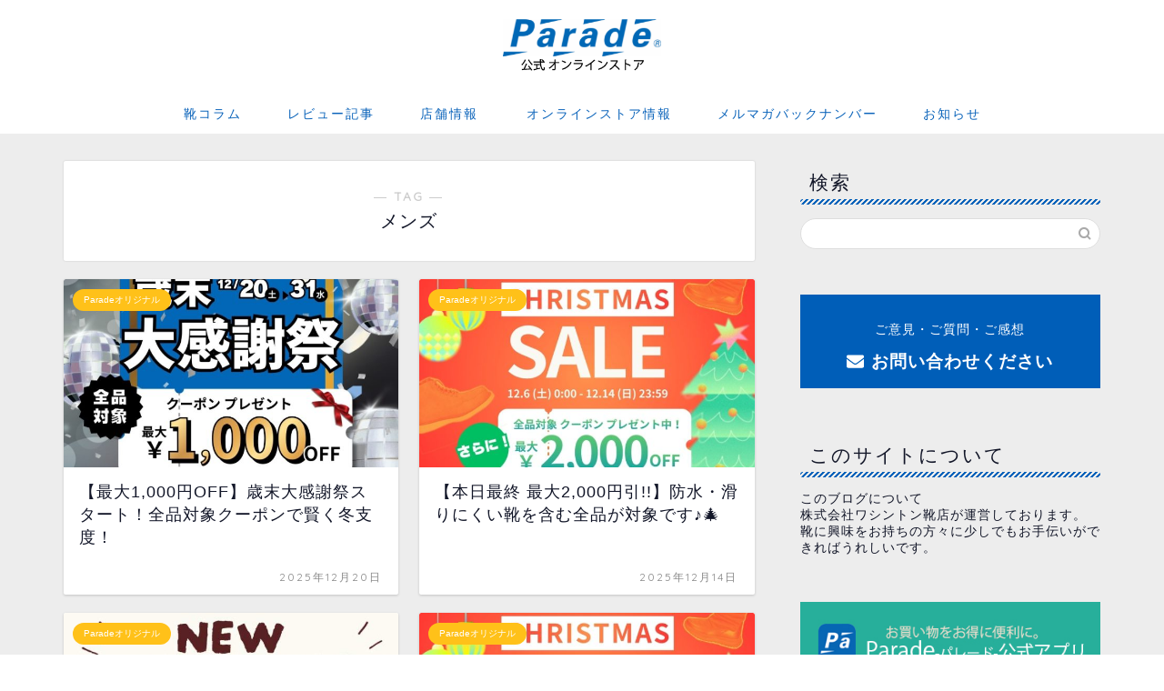

--- FILE ---
content_type: text/html; charset=UTF-8
request_url: https://parade-shoes.jp/blog/tag/%E3%83%A1%E3%83%B3%E3%82%BA/
body_size: 24108
content:
<!DOCTYPE html>
<html lang="ja">
<head prefix="og: http://ogp.me/ns# fb: http://ogp.me/ns/fb# article: http://ogp.me/ns/article#">
<meta charset="utf-8">
<meta http-equiv="X-UA-Compatible" content="IE=edge">
<meta name="viewport" content="width=device-width, initial-scale=1">
<!-- ここからOGP -->
<meta property="og:type" content="blog">
		<meta property="og:title" content="メンズタグの記事一覧｜靴屋Parede-パレード-のスタッフのまるまるな話">
	<meta property="og:url" content="https://parade-shoes.jp/blog/tag/parade/">
			<meta property="og:image" content="https://parade-shoes.jp/blog/wp-content/uploads/2025/04/kousikikanban.png">
	<meta property="og:site_name" content="靴屋Parede-パレード-のスタッフのまるまるな話">
<meta property="fb:admins" content="">
<meta name="twitter:card" content="summary_large_image">
<!-- ここまでOGP --> 

<link rel="canonical" href="https://parade-shoes.jp/blog">
<title>メンズ - 靴屋Parede-パレード-のスタッフのまるまるな話</title>

		<!-- All in One SEO 4.9.2 - aioseo.com -->
	<meta name="robots" content="max-image-preview:large" />
	<link rel="canonical" href="https://parade-shoes.jp/blog/tag/%e3%83%a1%e3%83%b3%e3%82%ba/" />
	<link rel="next" href="https://parade-shoes.jp/blog/tag/%E3%83%A1%E3%83%B3%E3%82%BA/page/2/" />
	<meta name="generator" content="All in One SEO (AIOSEO) 4.9.2" />
		<script type="application/ld+json" class="aioseo-schema">
			{"@context":"https:\/\/schema.org","@graph":[{"@type":"BreadcrumbList","@id":"https:\/\/parade-shoes.jp\/blog\/tag\/%E3%83%A1%E3%83%B3%E3%82%BA\/#breadcrumblist","itemListElement":[{"@type":"ListItem","@id":"https:\/\/parade-shoes.jp\/blog#listItem","position":1,"name":"\u5bb6","item":"https:\/\/parade-shoes.jp\/blog","nextItem":{"@type":"ListItem","@id":"https:\/\/parade-shoes.jp\/blog\/tag\/%e3%83%a1%e3%83%b3%e3%82%ba\/#listItem","name":"\u30e1\u30f3\u30ba"}},{"@type":"ListItem","@id":"https:\/\/parade-shoes.jp\/blog\/tag\/%e3%83%a1%e3%83%b3%e3%82%ba\/#listItem","position":2,"name":"\u30e1\u30f3\u30ba","previousItem":{"@type":"ListItem","@id":"https:\/\/parade-shoes.jp\/blog#listItem","name":"\u5bb6"}}]},{"@type":"CollectionPage","@id":"https:\/\/parade-shoes.jp\/blog\/tag\/%E3%83%A1%E3%83%B3%E3%82%BA\/#collectionpage","url":"https:\/\/parade-shoes.jp\/blog\/tag\/%E3%83%A1%E3%83%B3%E3%82%BA\/","name":"\u30e1\u30f3\u30ba - \u9774\u5c4bParede-\u30d1\u30ec\u30fc\u30c9-\u306e\u30b9\u30bf\u30c3\u30d5\u306e\u307e\u308b\u307e\u308b\u306a\u8a71","inLanguage":"ja","isPartOf":{"@id":"https:\/\/parade-shoes.jp\/blog\/#website"},"breadcrumb":{"@id":"https:\/\/parade-shoes.jp\/blog\/tag\/%E3%83%A1%E3%83%B3%E3%82%BA\/#breadcrumblist"}},{"@type":"Organization","@id":"https:\/\/parade-shoes.jp\/blog\/#organization","name":"\u9774\u5c4bParede-\u30d1\u30ec\u30fc\u30c9-\u306e\u30b9\u30bf\u30c3\u30d5\u306e\u307e\u308b\u307e\u308b\u306a\u8a71","description":"\u65b0\u5546\u54c1\u306a\u3069\u9774\u5c4b\u30b9\u30bf\u30c3\u30d5\u306b\u3088\u308b\u65e5\u66ff\u308f\u308a\u6c17\u307e\u3050\u308c\u6295\u7a3f\u3067\u3059\uff01\u3002","url":"https:\/\/parade-shoes.jp\/blog\/"},{"@type":"WebSite","@id":"https:\/\/parade-shoes.jp\/blog\/#website","url":"https:\/\/parade-shoes.jp\/blog\/","name":"\u9774\u5c4bParede-\u30d1\u30ec\u30fc\u30c9-\u306e\u30b9\u30bf\u30c3\u30d5\u306e\u307e\u308b\u307e\u308b\u306a\u8a71","description":"\u65b0\u5546\u54c1\u306a\u3069\u9774\u5c4b\u30b9\u30bf\u30c3\u30d5\u306b\u3088\u308b\u65e5\u66ff\u308f\u308a\u6c17\u307e\u3050\u308c\u6295\u7a3f\u3067\u3059\uff01\u3002","inLanguage":"ja","publisher":{"@id":"https:\/\/parade-shoes.jp\/blog\/#organization"}}]}
		</script>
		<!-- All in One SEO -->

<link rel='dns-prefetch' href='//cdnjs.cloudflare.com' />
<link rel='dns-prefetch' href='//use.fontawesome.com' />
<link rel="alternate" type="application/rss+xml" title="靴屋Parede-パレード-のスタッフのまるまるな話 &raquo; フィード" href="https://parade-shoes.jp/blog/feed/" />
<link rel="alternate" type="application/rss+xml" title="靴屋Parede-パレード-のスタッフのまるまるな話 &raquo; コメントフィード" href="https://parade-shoes.jp/blog/comments/feed/" />
<link rel="alternate" type="application/rss+xml" title="靴屋Parede-パレード-のスタッフのまるまるな話 &raquo; メンズ タグのフィード" href="https://parade-shoes.jp/blog/tag/%e3%83%a1%e3%83%b3%e3%82%ba/feed/" />
		<!-- This site uses the Google Analytics by MonsterInsights plugin v9.11.0 - Using Analytics tracking - https://www.monsterinsights.com/ -->
							<script src="//www.googletagmanager.com/gtag/js?id=G-PJXCX6JXG3"  data-cfasync="false" data-wpfc-render="false" type="text/javascript" async></script>
			<script data-cfasync="false" data-wpfc-render="false" type="text/javascript">
				var mi_version = '9.11.0';
				var mi_track_user = true;
				var mi_no_track_reason = '';
								var MonsterInsightsDefaultLocations = {"page_location":"https:\/\/parade-shoes.jp\/blog\/tag\/%E3%83%A1%E3%83%B3%E3%82%BA\/"};
								if ( typeof MonsterInsightsPrivacyGuardFilter === 'function' ) {
					var MonsterInsightsLocations = (typeof MonsterInsightsExcludeQuery === 'object') ? MonsterInsightsPrivacyGuardFilter( MonsterInsightsExcludeQuery ) : MonsterInsightsPrivacyGuardFilter( MonsterInsightsDefaultLocations );
				} else {
					var MonsterInsightsLocations = (typeof MonsterInsightsExcludeQuery === 'object') ? MonsterInsightsExcludeQuery : MonsterInsightsDefaultLocations;
				}

								var disableStrs = [
										'ga-disable-G-PJXCX6JXG3',
									];

				/* Function to detect opted out users */
				function __gtagTrackerIsOptedOut() {
					for (var index = 0; index < disableStrs.length; index++) {
						if (document.cookie.indexOf(disableStrs[index] + '=true') > -1) {
							return true;
						}
					}

					return false;
				}

				/* Disable tracking if the opt-out cookie exists. */
				if (__gtagTrackerIsOptedOut()) {
					for (var index = 0; index < disableStrs.length; index++) {
						window[disableStrs[index]] = true;
					}
				}

				/* Opt-out function */
				function __gtagTrackerOptout() {
					for (var index = 0; index < disableStrs.length; index++) {
						document.cookie = disableStrs[index] + '=true; expires=Thu, 31 Dec 2099 23:59:59 UTC; path=/';
						window[disableStrs[index]] = true;
					}
				}

				if ('undefined' === typeof gaOptout) {
					function gaOptout() {
						__gtagTrackerOptout();
					}
				}
								window.dataLayer = window.dataLayer || [];

				window.MonsterInsightsDualTracker = {
					helpers: {},
					trackers: {},
				};
				if (mi_track_user) {
					function __gtagDataLayer() {
						dataLayer.push(arguments);
					}

					function __gtagTracker(type, name, parameters) {
						if (!parameters) {
							parameters = {};
						}

						if (parameters.send_to) {
							__gtagDataLayer.apply(null, arguments);
							return;
						}

						if (type === 'event') {
														parameters.send_to = monsterinsights_frontend.v4_id;
							var hookName = name;
							if (typeof parameters['event_category'] !== 'undefined') {
								hookName = parameters['event_category'] + ':' + name;
							}

							if (typeof MonsterInsightsDualTracker.trackers[hookName] !== 'undefined') {
								MonsterInsightsDualTracker.trackers[hookName](parameters);
							} else {
								__gtagDataLayer('event', name, parameters);
							}
							
						} else {
							__gtagDataLayer.apply(null, arguments);
						}
					}

					__gtagTracker('js', new Date());
					__gtagTracker('set', {
						'developer_id.dZGIzZG': true,
											});
					if ( MonsterInsightsLocations.page_location ) {
						__gtagTracker('set', MonsterInsightsLocations);
					}
										__gtagTracker('config', 'G-PJXCX6JXG3', {"forceSSL":"true","link_attribution":"true"} );
										window.gtag = __gtagTracker;										(function () {
						/* https://developers.google.com/analytics/devguides/collection/analyticsjs/ */
						/* ga and __gaTracker compatibility shim. */
						var noopfn = function () {
							return null;
						};
						var newtracker = function () {
							return new Tracker();
						};
						var Tracker = function () {
							return null;
						};
						var p = Tracker.prototype;
						p.get = noopfn;
						p.set = noopfn;
						p.send = function () {
							var args = Array.prototype.slice.call(arguments);
							args.unshift('send');
							__gaTracker.apply(null, args);
						};
						var __gaTracker = function () {
							var len = arguments.length;
							if (len === 0) {
								return;
							}
							var f = arguments[len - 1];
							if (typeof f !== 'object' || f === null || typeof f.hitCallback !== 'function') {
								if ('send' === arguments[0]) {
									var hitConverted, hitObject = false, action;
									if ('event' === arguments[1]) {
										if ('undefined' !== typeof arguments[3]) {
											hitObject = {
												'eventAction': arguments[3],
												'eventCategory': arguments[2],
												'eventLabel': arguments[4],
												'value': arguments[5] ? arguments[5] : 1,
											}
										}
									}
									if ('pageview' === arguments[1]) {
										if ('undefined' !== typeof arguments[2]) {
											hitObject = {
												'eventAction': 'page_view',
												'page_path': arguments[2],
											}
										}
									}
									if (typeof arguments[2] === 'object') {
										hitObject = arguments[2];
									}
									if (typeof arguments[5] === 'object') {
										Object.assign(hitObject, arguments[5]);
									}
									if ('undefined' !== typeof arguments[1].hitType) {
										hitObject = arguments[1];
										if ('pageview' === hitObject.hitType) {
											hitObject.eventAction = 'page_view';
										}
									}
									if (hitObject) {
										action = 'timing' === arguments[1].hitType ? 'timing_complete' : hitObject.eventAction;
										hitConverted = mapArgs(hitObject);
										__gtagTracker('event', action, hitConverted);
									}
								}
								return;
							}

							function mapArgs(args) {
								var arg, hit = {};
								var gaMap = {
									'eventCategory': 'event_category',
									'eventAction': 'event_action',
									'eventLabel': 'event_label',
									'eventValue': 'event_value',
									'nonInteraction': 'non_interaction',
									'timingCategory': 'event_category',
									'timingVar': 'name',
									'timingValue': 'value',
									'timingLabel': 'event_label',
									'page': 'page_path',
									'location': 'page_location',
									'title': 'page_title',
									'referrer' : 'page_referrer',
								};
								for (arg in args) {
																		if (!(!args.hasOwnProperty(arg) || !gaMap.hasOwnProperty(arg))) {
										hit[gaMap[arg]] = args[arg];
									} else {
										hit[arg] = args[arg];
									}
								}
								return hit;
							}

							try {
								f.hitCallback();
							} catch (ex) {
							}
						};
						__gaTracker.create = newtracker;
						__gaTracker.getByName = newtracker;
						__gaTracker.getAll = function () {
							return [];
						};
						__gaTracker.remove = noopfn;
						__gaTracker.loaded = true;
						window['__gaTracker'] = __gaTracker;
					})();
									} else {
										console.log("");
					(function () {
						function __gtagTracker() {
							return null;
						}

						window['__gtagTracker'] = __gtagTracker;
						window['gtag'] = __gtagTracker;
					})();
									}
			</script>
							<!-- / Google Analytics by MonsterInsights -->
		<style id='wp-img-auto-sizes-contain-inline-css' type='text/css'>
img:is([sizes=auto i],[sizes^="auto," i]){contain-intrinsic-size:3000px 1500px}
/*# sourceURL=wp-img-auto-sizes-contain-inline-css */
</style>
<link rel='stylesheet' id='hfe-widgets-style-css' href='https://parade-shoes.jp/blog/wp-content/plugins/header-footer-elementor/inc/widgets-css/frontend.css?ver=2.7.0' type='text/css' media='all' />
<style id='wp-emoji-styles-inline-css' type='text/css'>

	img.wp-smiley, img.emoji {
		display: inline !important;
		border: none !important;
		box-shadow: none !important;
		height: 1em !important;
		width: 1em !important;
		margin: 0 0.07em !important;
		vertical-align: -0.1em !important;
		background: none !important;
		padding: 0 !important;
	}
/*# sourceURL=wp-emoji-styles-inline-css */
</style>
<link rel='stylesheet' id='wp-block-library-css' href='https://parade-shoes.jp/blog/wp-includes/css/dist/block-library/style.min.css?ver=6.9' type='text/css' media='all' />
<style id='wp-block-image-inline-css' type='text/css'>
.wp-block-image>a,.wp-block-image>figure>a{display:inline-block}.wp-block-image img{box-sizing:border-box;height:auto;max-width:100%;vertical-align:bottom}@media not (prefers-reduced-motion){.wp-block-image img.hide{visibility:hidden}.wp-block-image img.show{animation:show-content-image .4s}}.wp-block-image[style*=border-radius] img,.wp-block-image[style*=border-radius]>a{border-radius:inherit}.wp-block-image.has-custom-border img{box-sizing:border-box}.wp-block-image.aligncenter{text-align:center}.wp-block-image.alignfull>a,.wp-block-image.alignwide>a{width:100%}.wp-block-image.alignfull img,.wp-block-image.alignwide img{height:auto;width:100%}.wp-block-image .aligncenter,.wp-block-image .alignleft,.wp-block-image .alignright,.wp-block-image.aligncenter,.wp-block-image.alignleft,.wp-block-image.alignright{display:table}.wp-block-image .aligncenter>figcaption,.wp-block-image .alignleft>figcaption,.wp-block-image .alignright>figcaption,.wp-block-image.aligncenter>figcaption,.wp-block-image.alignleft>figcaption,.wp-block-image.alignright>figcaption{caption-side:bottom;display:table-caption}.wp-block-image .alignleft{float:left;margin:.5em 1em .5em 0}.wp-block-image .alignright{float:right;margin:.5em 0 .5em 1em}.wp-block-image .aligncenter{margin-left:auto;margin-right:auto}.wp-block-image :where(figcaption){margin-bottom:1em;margin-top:.5em}.wp-block-image.is-style-circle-mask img{border-radius:9999px}@supports ((-webkit-mask-image:none) or (mask-image:none)) or (-webkit-mask-image:none){.wp-block-image.is-style-circle-mask img{border-radius:0;-webkit-mask-image:url('data:image/svg+xml;utf8,<svg viewBox="0 0 100 100" xmlns="http://www.w3.org/2000/svg"><circle cx="50" cy="50" r="50"/></svg>');mask-image:url('data:image/svg+xml;utf8,<svg viewBox="0 0 100 100" xmlns="http://www.w3.org/2000/svg"><circle cx="50" cy="50" r="50"/></svg>');mask-mode:alpha;-webkit-mask-position:center;mask-position:center;-webkit-mask-repeat:no-repeat;mask-repeat:no-repeat;-webkit-mask-size:contain;mask-size:contain}}:root :where(.wp-block-image.is-style-rounded img,.wp-block-image .is-style-rounded img){border-radius:9999px}.wp-block-image figure{margin:0}.wp-lightbox-container{display:flex;flex-direction:column;position:relative}.wp-lightbox-container img{cursor:zoom-in}.wp-lightbox-container img:hover+button{opacity:1}.wp-lightbox-container button{align-items:center;backdrop-filter:blur(16px) saturate(180%);background-color:#5a5a5a40;border:none;border-radius:4px;cursor:zoom-in;display:flex;height:20px;justify-content:center;opacity:0;padding:0;position:absolute;right:16px;text-align:center;top:16px;width:20px;z-index:100}@media not (prefers-reduced-motion){.wp-lightbox-container button{transition:opacity .2s ease}}.wp-lightbox-container button:focus-visible{outline:3px auto #5a5a5a40;outline:3px auto -webkit-focus-ring-color;outline-offset:3px}.wp-lightbox-container button:hover{cursor:pointer;opacity:1}.wp-lightbox-container button:focus{opacity:1}.wp-lightbox-container button:focus,.wp-lightbox-container button:hover,.wp-lightbox-container button:not(:hover):not(:active):not(.has-background){background-color:#5a5a5a40;border:none}.wp-lightbox-overlay{box-sizing:border-box;cursor:zoom-out;height:100vh;left:0;overflow:hidden;position:fixed;top:0;visibility:hidden;width:100%;z-index:100000}.wp-lightbox-overlay .close-button{align-items:center;cursor:pointer;display:flex;justify-content:center;min-height:40px;min-width:40px;padding:0;position:absolute;right:calc(env(safe-area-inset-right) + 16px);top:calc(env(safe-area-inset-top) + 16px);z-index:5000000}.wp-lightbox-overlay .close-button:focus,.wp-lightbox-overlay .close-button:hover,.wp-lightbox-overlay .close-button:not(:hover):not(:active):not(.has-background){background:none;border:none}.wp-lightbox-overlay .lightbox-image-container{height:var(--wp--lightbox-container-height);left:50%;overflow:hidden;position:absolute;top:50%;transform:translate(-50%,-50%);transform-origin:top left;width:var(--wp--lightbox-container-width);z-index:9999999999}.wp-lightbox-overlay .wp-block-image{align-items:center;box-sizing:border-box;display:flex;height:100%;justify-content:center;margin:0;position:relative;transform-origin:0 0;width:100%;z-index:3000000}.wp-lightbox-overlay .wp-block-image img{height:var(--wp--lightbox-image-height);min-height:var(--wp--lightbox-image-height);min-width:var(--wp--lightbox-image-width);width:var(--wp--lightbox-image-width)}.wp-lightbox-overlay .wp-block-image figcaption{display:none}.wp-lightbox-overlay button{background:none;border:none}.wp-lightbox-overlay .scrim{background-color:#fff;height:100%;opacity:.9;position:absolute;width:100%;z-index:2000000}.wp-lightbox-overlay.active{visibility:visible}@media not (prefers-reduced-motion){.wp-lightbox-overlay.active{animation:turn-on-visibility .25s both}.wp-lightbox-overlay.active img{animation:turn-on-visibility .35s both}.wp-lightbox-overlay.show-closing-animation:not(.active){animation:turn-off-visibility .35s both}.wp-lightbox-overlay.show-closing-animation:not(.active) img{animation:turn-off-visibility .25s both}.wp-lightbox-overlay.zoom.active{animation:none;opacity:1;visibility:visible}.wp-lightbox-overlay.zoom.active .lightbox-image-container{animation:lightbox-zoom-in .4s}.wp-lightbox-overlay.zoom.active .lightbox-image-container img{animation:none}.wp-lightbox-overlay.zoom.active .scrim{animation:turn-on-visibility .4s forwards}.wp-lightbox-overlay.zoom.show-closing-animation:not(.active){animation:none}.wp-lightbox-overlay.zoom.show-closing-animation:not(.active) .lightbox-image-container{animation:lightbox-zoom-out .4s}.wp-lightbox-overlay.zoom.show-closing-animation:not(.active) .lightbox-image-container img{animation:none}.wp-lightbox-overlay.zoom.show-closing-animation:not(.active) .scrim{animation:turn-off-visibility .4s forwards}}@keyframes show-content-image{0%{visibility:hidden}99%{visibility:hidden}to{visibility:visible}}@keyframes turn-on-visibility{0%{opacity:0}to{opacity:1}}@keyframes turn-off-visibility{0%{opacity:1;visibility:visible}99%{opacity:0;visibility:visible}to{opacity:0;visibility:hidden}}@keyframes lightbox-zoom-in{0%{transform:translate(calc((-100vw + var(--wp--lightbox-scrollbar-width))/2 + var(--wp--lightbox-initial-left-position)),calc(-50vh + var(--wp--lightbox-initial-top-position))) scale(var(--wp--lightbox-scale))}to{transform:translate(-50%,-50%) scale(1)}}@keyframes lightbox-zoom-out{0%{transform:translate(-50%,-50%) scale(1);visibility:visible}99%{visibility:visible}to{transform:translate(calc((-100vw + var(--wp--lightbox-scrollbar-width))/2 + var(--wp--lightbox-initial-left-position)),calc(-50vh + var(--wp--lightbox-initial-top-position))) scale(var(--wp--lightbox-scale));visibility:hidden}}
/*# sourceURL=https://parade-shoes.jp/blog/wp-includes/blocks/image/style.min.css */
</style>
<style id='global-styles-inline-css' type='text/css'>
:root{--wp--preset--aspect-ratio--square: 1;--wp--preset--aspect-ratio--4-3: 4/3;--wp--preset--aspect-ratio--3-4: 3/4;--wp--preset--aspect-ratio--3-2: 3/2;--wp--preset--aspect-ratio--2-3: 2/3;--wp--preset--aspect-ratio--16-9: 16/9;--wp--preset--aspect-ratio--9-16: 9/16;--wp--preset--color--black: #000000;--wp--preset--color--cyan-bluish-gray: #abb8c3;--wp--preset--color--white: #ffffff;--wp--preset--color--pale-pink: #f78da7;--wp--preset--color--vivid-red: #cf2e2e;--wp--preset--color--luminous-vivid-orange: #ff6900;--wp--preset--color--luminous-vivid-amber: #fcb900;--wp--preset--color--light-green-cyan: #7bdcb5;--wp--preset--color--vivid-green-cyan: #00d084;--wp--preset--color--pale-cyan-blue: #8ed1fc;--wp--preset--color--vivid-cyan-blue: #0693e3;--wp--preset--color--vivid-purple: #9b51e0;--wp--preset--gradient--vivid-cyan-blue-to-vivid-purple: linear-gradient(135deg,rgb(6,147,227) 0%,rgb(155,81,224) 100%);--wp--preset--gradient--light-green-cyan-to-vivid-green-cyan: linear-gradient(135deg,rgb(122,220,180) 0%,rgb(0,208,130) 100%);--wp--preset--gradient--luminous-vivid-amber-to-luminous-vivid-orange: linear-gradient(135deg,rgb(252,185,0) 0%,rgb(255,105,0) 100%);--wp--preset--gradient--luminous-vivid-orange-to-vivid-red: linear-gradient(135deg,rgb(255,105,0) 0%,rgb(207,46,46) 100%);--wp--preset--gradient--very-light-gray-to-cyan-bluish-gray: linear-gradient(135deg,rgb(238,238,238) 0%,rgb(169,184,195) 100%);--wp--preset--gradient--cool-to-warm-spectrum: linear-gradient(135deg,rgb(74,234,220) 0%,rgb(151,120,209) 20%,rgb(207,42,186) 40%,rgb(238,44,130) 60%,rgb(251,105,98) 80%,rgb(254,248,76) 100%);--wp--preset--gradient--blush-light-purple: linear-gradient(135deg,rgb(255,206,236) 0%,rgb(152,150,240) 100%);--wp--preset--gradient--blush-bordeaux: linear-gradient(135deg,rgb(254,205,165) 0%,rgb(254,45,45) 50%,rgb(107,0,62) 100%);--wp--preset--gradient--luminous-dusk: linear-gradient(135deg,rgb(255,203,112) 0%,rgb(199,81,192) 50%,rgb(65,88,208) 100%);--wp--preset--gradient--pale-ocean: linear-gradient(135deg,rgb(255,245,203) 0%,rgb(182,227,212) 50%,rgb(51,167,181) 100%);--wp--preset--gradient--electric-grass: linear-gradient(135deg,rgb(202,248,128) 0%,rgb(113,206,126) 100%);--wp--preset--gradient--midnight: linear-gradient(135deg,rgb(2,3,129) 0%,rgb(40,116,252) 100%);--wp--preset--font-size--small: 13px;--wp--preset--font-size--medium: 20px;--wp--preset--font-size--large: 36px;--wp--preset--font-size--x-large: 42px;--wp--preset--spacing--20: 0.44rem;--wp--preset--spacing--30: 0.67rem;--wp--preset--spacing--40: 1rem;--wp--preset--spacing--50: 1.5rem;--wp--preset--spacing--60: 2.25rem;--wp--preset--spacing--70: 3.38rem;--wp--preset--spacing--80: 5.06rem;--wp--preset--shadow--natural: 6px 6px 9px rgba(0, 0, 0, 0.2);--wp--preset--shadow--deep: 12px 12px 50px rgba(0, 0, 0, 0.4);--wp--preset--shadow--sharp: 6px 6px 0px rgba(0, 0, 0, 0.2);--wp--preset--shadow--outlined: 6px 6px 0px -3px rgb(255, 255, 255), 6px 6px rgb(0, 0, 0);--wp--preset--shadow--crisp: 6px 6px 0px rgb(0, 0, 0);}:where(.is-layout-flex){gap: 0.5em;}:where(.is-layout-grid){gap: 0.5em;}body .is-layout-flex{display: flex;}.is-layout-flex{flex-wrap: wrap;align-items: center;}.is-layout-flex > :is(*, div){margin: 0;}body .is-layout-grid{display: grid;}.is-layout-grid > :is(*, div){margin: 0;}:where(.wp-block-columns.is-layout-flex){gap: 2em;}:where(.wp-block-columns.is-layout-grid){gap: 2em;}:where(.wp-block-post-template.is-layout-flex){gap: 1.25em;}:where(.wp-block-post-template.is-layout-grid){gap: 1.25em;}.has-black-color{color: var(--wp--preset--color--black) !important;}.has-cyan-bluish-gray-color{color: var(--wp--preset--color--cyan-bluish-gray) !important;}.has-white-color{color: var(--wp--preset--color--white) !important;}.has-pale-pink-color{color: var(--wp--preset--color--pale-pink) !important;}.has-vivid-red-color{color: var(--wp--preset--color--vivid-red) !important;}.has-luminous-vivid-orange-color{color: var(--wp--preset--color--luminous-vivid-orange) !important;}.has-luminous-vivid-amber-color{color: var(--wp--preset--color--luminous-vivid-amber) !important;}.has-light-green-cyan-color{color: var(--wp--preset--color--light-green-cyan) !important;}.has-vivid-green-cyan-color{color: var(--wp--preset--color--vivid-green-cyan) !important;}.has-pale-cyan-blue-color{color: var(--wp--preset--color--pale-cyan-blue) !important;}.has-vivid-cyan-blue-color{color: var(--wp--preset--color--vivid-cyan-blue) !important;}.has-vivid-purple-color{color: var(--wp--preset--color--vivid-purple) !important;}.has-black-background-color{background-color: var(--wp--preset--color--black) !important;}.has-cyan-bluish-gray-background-color{background-color: var(--wp--preset--color--cyan-bluish-gray) !important;}.has-white-background-color{background-color: var(--wp--preset--color--white) !important;}.has-pale-pink-background-color{background-color: var(--wp--preset--color--pale-pink) !important;}.has-vivid-red-background-color{background-color: var(--wp--preset--color--vivid-red) !important;}.has-luminous-vivid-orange-background-color{background-color: var(--wp--preset--color--luminous-vivid-orange) !important;}.has-luminous-vivid-amber-background-color{background-color: var(--wp--preset--color--luminous-vivid-amber) !important;}.has-light-green-cyan-background-color{background-color: var(--wp--preset--color--light-green-cyan) !important;}.has-vivid-green-cyan-background-color{background-color: var(--wp--preset--color--vivid-green-cyan) !important;}.has-pale-cyan-blue-background-color{background-color: var(--wp--preset--color--pale-cyan-blue) !important;}.has-vivid-cyan-blue-background-color{background-color: var(--wp--preset--color--vivid-cyan-blue) !important;}.has-vivid-purple-background-color{background-color: var(--wp--preset--color--vivid-purple) !important;}.has-black-border-color{border-color: var(--wp--preset--color--black) !important;}.has-cyan-bluish-gray-border-color{border-color: var(--wp--preset--color--cyan-bluish-gray) !important;}.has-white-border-color{border-color: var(--wp--preset--color--white) !important;}.has-pale-pink-border-color{border-color: var(--wp--preset--color--pale-pink) !important;}.has-vivid-red-border-color{border-color: var(--wp--preset--color--vivid-red) !important;}.has-luminous-vivid-orange-border-color{border-color: var(--wp--preset--color--luminous-vivid-orange) !important;}.has-luminous-vivid-amber-border-color{border-color: var(--wp--preset--color--luminous-vivid-amber) !important;}.has-light-green-cyan-border-color{border-color: var(--wp--preset--color--light-green-cyan) !important;}.has-vivid-green-cyan-border-color{border-color: var(--wp--preset--color--vivid-green-cyan) !important;}.has-pale-cyan-blue-border-color{border-color: var(--wp--preset--color--pale-cyan-blue) !important;}.has-vivid-cyan-blue-border-color{border-color: var(--wp--preset--color--vivid-cyan-blue) !important;}.has-vivid-purple-border-color{border-color: var(--wp--preset--color--vivid-purple) !important;}.has-vivid-cyan-blue-to-vivid-purple-gradient-background{background: var(--wp--preset--gradient--vivid-cyan-blue-to-vivid-purple) !important;}.has-light-green-cyan-to-vivid-green-cyan-gradient-background{background: var(--wp--preset--gradient--light-green-cyan-to-vivid-green-cyan) !important;}.has-luminous-vivid-amber-to-luminous-vivid-orange-gradient-background{background: var(--wp--preset--gradient--luminous-vivid-amber-to-luminous-vivid-orange) !important;}.has-luminous-vivid-orange-to-vivid-red-gradient-background{background: var(--wp--preset--gradient--luminous-vivid-orange-to-vivid-red) !important;}.has-very-light-gray-to-cyan-bluish-gray-gradient-background{background: var(--wp--preset--gradient--very-light-gray-to-cyan-bluish-gray) !important;}.has-cool-to-warm-spectrum-gradient-background{background: var(--wp--preset--gradient--cool-to-warm-spectrum) !important;}.has-blush-light-purple-gradient-background{background: var(--wp--preset--gradient--blush-light-purple) !important;}.has-blush-bordeaux-gradient-background{background: var(--wp--preset--gradient--blush-bordeaux) !important;}.has-luminous-dusk-gradient-background{background: var(--wp--preset--gradient--luminous-dusk) !important;}.has-pale-ocean-gradient-background{background: var(--wp--preset--gradient--pale-ocean) !important;}.has-electric-grass-gradient-background{background: var(--wp--preset--gradient--electric-grass) !important;}.has-midnight-gradient-background{background: var(--wp--preset--gradient--midnight) !important;}.has-small-font-size{font-size: var(--wp--preset--font-size--small) !important;}.has-medium-font-size{font-size: var(--wp--preset--font-size--medium) !important;}.has-large-font-size{font-size: var(--wp--preset--font-size--large) !important;}.has-x-large-font-size{font-size: var(--wp--preset--font-size--x-large) !important;}
/*# sourceURL=global-styles-inline-css */
</style>

<style id='classic-theme-styles-inline-css' type='text/css'>
/*! This file is auto-generated */
.wp-block-button__link{color:#fff;background-color:#32373c;border-radius:9999px;box-shadow:none;text-decoration:none;padding:calc(.667em + 2px) calc(1.333em + 2px);font-size:1.125em}.wp-block-file__button{background:#32373c;color:#fff;text-decoration:none}
/*# sourceURL=/wp-includes/css/classic-themes.min.css */
</style>
<link rel='stylesheet' id='hfe-style-css' href='https://parade-shoes.jp/blog/wp-content/plugins/header-footer-elementor/assets/css/header-footer-elementor.css?ver=2.7.0' type='text/css' media='all' />
<link rel='stylesheet' id='elementor-frontend-css' href='https://parade-shoes.jp/blog/wp-content/plugins/elementor/assets/css/frontend.min.css?ver=3.33.2' type='text/css' media='all' />
<link rel='stylesheet' id='theme-style-css' href='https://parade-shoes.jp/blog/wp-content/themes/jin/style.css?ver=6.9' type='text/css' media='all' />
<link rel='stylesheet' id='fontawesome-style-css' href='https://use.fontawesome.com/releases/v5.6.3/css/all.css?ver=6.9' type='text/css' media='all' />
<link rel='stylesheet' id='swiper-style-css' href='https://cdnjs.cloudflare.com/ajax/libs/Swiper/4.0.7/css/swiper.min.css?ver=6.9' type='text/css' media='all' />
<link rel='stylesheet' id='hfe-elementor-icons-css' href='https://parade-shoes.jp/blog/wp-content/plugins/elementor/assets/lib/eicons/css/elementor-icons.min.css?ver=5.34.0' type='text/css' media='all' />
<link rel='stylesheet' id='hfe-icons-list-css' href='https://parade-shoes.jp/blog/wp-content/plugins/elementor/assets/css/widget-icon-list.min.css?ver=3.24.3' type='text/css' media='all' />
<link rel='stylesheet' id='hfe-social-icons-css' href='https://parade-shoes.jp/blog/wp-content/plugins/elementor/assets/css/widget-social-icons.min.css?ver=3.24.0' type='text/css' media='all' />
<link rel='stylesheet' id='hfe-social-share-icons-brands-css' href='https://parade-shoes.jp/blog/wp-content/plugins/elementor/assets/lib/font-awesome/css/brands.css?ver=5.15.3' type='text/css' media='all' />
<link rel='stylesheet' id='hfe-social-share-icons-fontawesome-css' href='https://parade-shoes.jp/blog/wp-content/plugins/elementor/assets/lib/font-awesome/css/fontawesome.css?ver=5.15.3' type='text/css' media='all' />
<link rel='stylesheet' id='hfe-nav-menu-icons-css' href='https://parade-shoes.jp/blog/wp-content/plugins/elementor/assets/lib/font-awesome/css/solid.css?ver=5.15.3' type='text/css' media='all' />
<script type="text/javascript" src="https://parade-shoes.jp/blog/wp-content/plugins/google-analytics-for-wordpress/assets/js/frontend-gtag.min.js?ver=9.11.0" id="monsterinsights-frontend-script-js" async="async" data-wp-strategy="async"></script>
<script data-cfasync="false" data-wpfc-render="false" type="text/javascript" id='monsterinsights-frontend-script-js-extra'>/* <![CDATA[ */
var monsterinsights_frontend = {"js_events_tracking":"true","download_extensions":"doc,pdf,ppt,zip,xls,docx,pptx,xlsx","inbound_paths":"[{\"path\":\"\\\/go\\\/\",\"label\":\"affiliate\"},{\"path\":\"\\\/recommend\\\/\",\"label\":\"affiliate\"}]","home_url":"https:\/\/parade-shoes.jp\/blog","hash_tracking":"false","v4_id":"G-PJXCX6JXG3"};/* ]]> */
</script>
<script type="text/javascript" src="https://parade-shoes.jp/blog/wp-includes/js/jquery/jquery.min.js?ver=3.7.1" id="jquery-core-js"></script>
<script type="text/javascript" src="https://parade-shoes.jp/blog/wp-includes/js/jquery/jquery-migrate.min.js?ver=3.4.1" id="jquery-migrate-js"></script>
<script type="text/javascript" id="jquery-js-after">
/* <![CDATA[ */
!function($){"use strict";$(document).ready(function(){$(this).scrollTop()>100&&$(".hfe-scroll-to-top-wrap").removeClass("hfe-scroll-to-top-hide"),$(window).scroll(function(){$(this).scrollTop()<100?$(".hfe-scroll-to-top-wrap").fadeOut(300):$(".hfe-scroll-to-top-wrap").fadeIn(300)}),$(".hfe-scroll-to-top-wrap").on("click",function(){$("html, body").animate({scrollTop:0},300);return!1})})}(jQuery);
!function($){'use strict';$(document).ready(function(){var bar=$('.hfe-reading-progress-bar');if(!bar.length)return;$(window).on('scroll',function(){var s=$(window).scrollTop(),d=$(document).height()-$(window).height(),p=d? s/d*100:0;bar.css('width',p+'%')});});}(jQuery);
//# sourceURL=jquery-js-after
/* ]]> */
</script>
<link rel="https://api.w.org/" href="https://parade-shoes.jp/blog/wp-json/" /><link rel="alternate" title="JSON" type="application/json" href="https://parade-shoes.jp/blog/wp-json/wp/v2/tags/136" />	<style type="text/css">
		#wrapper {
			background-color: #ededed;
			background-image: url();
					}

		.related-entry-headline-text span:before,
		#comment-title span:before,
		#reply-title span:before {
			background-color: #0a63ba;
			border-color: #0a63ba !important;
		}

		#breadcrumb:after,
		#page-top a {
			background-color: #1c2844;
		}

		footer {
			background-color: #1c2844;
		}

		.footer-inner a,
		#copyright,
		#copyright-center {
			border-color: #fff !important;
			color: #fff !important;
		}

		#footer-widget-area {
			border-color: #fff !important;
		}

		.page-top-footer a {
			color: #1c2844 !important;
		}

		#breadcrumb ul li,
		#breadcrumb ul li a {
			color: #1c2844 !important;
		}

		body,
		a,
		a:link,
		a:visited,
		.my-profile,
		.widgettitle,
		.tabBtn-mag label {
			color: #121628;
		}

		a:hover {
			color: #008db7;
		}

		.widget_nav_menu ul>li>a:before,
		.widget_categories ul>li>a:before,
		.widget_pages ul>li>a:before,
		.widget_recent_entries ul>li>a:before,
		.widget_archive ul>li>a:before,
		.widget_archive form:after,
		.widget_categories form:after,
		.widget_nav_menu ul>li>ul.sub-menu>li>a:before,
		.widget_categories ul>li>.children>li>a:before,
		.widget_pages ul>li>.children>li>a:before,
		.widget_nav_menu ul>li>ul.sub-menu>li>ul.sub-menu li>a:before,
		.widget_categories ul>li>.children>li>.children li>a:before,
		.widget_pages ul>li>.children>li>.children li>a:before {
			color: #0a63ba;
		}

		.widget_nav_menu ul .sub-menu .sub-menu li a:before {
			background-color: #121628 !important;
		}

		.d--labeling-act-border {
			border-color: rgba(18, 22, 40, 0.18);
		}

		.c--labeling-act.d--labeling-act-solid {
			background-color: rgba(18, 22, 40, 0.06);
		}

		.a--labeling-act {
			color: rgba(18, 22, 40, 0.6);
		}

		.a--labeling-small-act span {
			background-color: rgba(18, 22, 40, 0.21);
		}

		.c--labeling-act.d--labeling-act-strong {
			background-color: rgba(18, 22, 40, 0.045);
		}

		.d--labeling-act-strong .a--labeling-act {
			color: rgba(18, 22, 40, 0.75);
		}


		footer .footer-widget,
		footer .footer-widget a,
		footer .footer-widget ul li,
		.footer-widget.widget_nav_menu ul>li>a:before,
		.footer-widget.widget_categories ul>li>a:before,
		.footer-widget.widget_recent_entries ul>li>a:before,
		.footer-widget.widget_pages ul>li>a:before,
		.footer-widget.widget_archive ul>li>a:before,
		footer .widget_tag_cloud .tagcloud a:before {
			color: #fff !important;
			border-color: #fff !important;
		}

		footer .footer-widget .widgettitle {
			color: #fff !important;
			border-color: #ffc119 !important;
		}

		footer .widget_nav_menu ul .children .children li a:before,
		footer .widget_categories ul .children .children li a:before,
		footer .widget_nav_menu ul .sub-menu .sub-menu li a:before {
			background-color: #fff !important;
		}

		#drawernav a:hover,
		.post-list-title,
		#prev-next p,
		#toc_container .toc_list li a {
			color: #121628 !important;
		}

		#header-box {
			background-color: #ffffff;
		}

		@media (min-width: 768px) {

			#header-box .header-box10-bg:before,
			#header-box .header-box11-bg:before {
				border-radius: 2px;
			}
		}

		@media (min-width: 768px) {
			.top-image-meta {
				margin-top: calc(0px - 30px);
			}
		}

		@media (min-width: 1200px) {
			.top-image-meta {
				margin-top: calc(0px);
			}
		}

		.pickup-contents:before {
			background-color: #ffffff !important;
		}

		.main-image-text {
			color: #555;
		}

		.main-image-text-sub {
			color: #555;
		}

		@media (min-width: 481px) {
			#site-info {
				padding-top: 20px !important;
				padding-bottom: 20px !important;
			}
		}

		#site-info span a {
			color: #f4f4f4 !important;
		}

		#headmenu .headsns .line a svg {
			fill: #0a63ba !important;
		}

		#headmenu .headsns a,
		#headmenu {
			color: #0a63ba !important;
			border-color: #0a63ba !important;
		}

		.profile-follow .line-sns a svg {
			fill: #0a63ba !important;
		}

		.profile-follow .line-sns a:hover svg {
			fill: #ffc119 !important;
		}

		.profile-follow a {
			color: #0a63ba !important;
			border-color: #0a63ba !important;
		}

		.profile-follow a:hover,
		#headmenu .headsns a:hover {
			color: #ffc119 !important;
			border-color: #ffc119 !important;
		}

		.search-box:hover {
			color: #ffc119 !important;
			border-color: #ffc119 !important;
		}

		#header #headmenu .headsns .line a:hover svg {
			fill: #ffc119 !important;
		}

		.cps-icon-bar,
		#navtoggle:checked+.sp-menu-open .cps-icon-bar {
			background-color: #f4f4f4;
		}

		#nav-container {
			background-color: #fff;
		}

		.menu-box .menu-item svg {
			fill: #0a63ba;
		}

		#drawernav ul.menu-box>li>a,
		#drawernav2 ul.menu-box>li>a,
		#drawernav3 ul.menu-box>li>a,
		#drawernav4 ul.menu-box>li>a,
		#drawernav5 ul.menu-box>li>a,
		#drawernav ul.menu-box>li.menu-item-has-children:after,
		#drawernav2 ul.menu-box>li.menu-item-has-children:after,
		#drawernav3 ul.menu-box>li.menu-item-has-children:after,
		#drawernav4 ul.menu-box>li.menu-item-has-children:after,
		#drawernav5 ul.menu-box>li.menu-item-has-children:after {
			color: #0a63ba !important;
		}

		#drawernav ul.menu-box li a,
		#drawernav2 ul.menu-box li a,
		#drawernav3 ul.menu-box li a,
		#drawernav4 ul.menu-box li a,
		#drawernav5 ul.menu-box li a {
			font-size: 14px !important;
		}

		#drawernav3 ul.menu-box>li {
			color: #121628 !important;
		}

		#drawernav4 .menu-box>.menu-item>a:after,
		#drawernav3 .menu-box>.menu-item>a:after,
		#drawernav .menu-box>.menu-item>a:after {
			background-color: #0a63ba !important;
		}

		#drawernav2 .menu-box>.menu-item:hover,
		#drawernav5 .menu-box>.menu-item:hover {
			border-top-color: #0a63ba !important;
		}

		.cps-info-bar a {
			background-color: #ffcd44 !important;
		}

		@media (min-width: 768px) {
			.post-list-mag .post-list-item:not(:nth-child(2n)) {
				margin-right: 2.6%;
			}
		}

		@media (min-width: 768px) {

			#tab-1:checked~.tabBtn-mag li [for="tab-1"]:after,
			#tab-2:checked~.tabBtn-mag li [for="tab-2"]:after,
			#tab-3:checked~.tabBtn-mag li [for="tab-3"]:after,
			#tab-4:checked~.tabBtn-mag li [for="tab-4"]:after {
				border-top-color: #0a63ba !important;
			}

			.tabBtn-mag label {
				border-bottom-color: #0a63ba !important;
			}
		}

		#tab-1:checked~.tabBtn-mag li [for="tab-1"],
		#tab-2:checked~.tabBtn-mag li [for="tab-2"],
		#tab-3:checked~.tabBtn-mag li [for="tab-3"],
		#tab-4:checked~.tabBtn-mag li [for="tab-4"],
		#prev-next a.next:after,
		#prev-next a.prev:after,
		.more-cat-button a:hover span:before {
			background-color: #0a63ba !important;
		}


		.swiper-slide .post-list-cat,
		.post-list-mag .post-list-cat,
		.post-list-mag3col .post-list-cat,
		.post-list-mag-sp1col .post-list-cat,
		.swiper-pagination-bullet-active,
		.pickup-cat,
		.post-list .post-list-cat,
		#breadcrumb .bcHome a:hover span:before,
		.popular-item:nth-child(1) .pop-num,
		.popular-item:nth-child(2) .pop-num,
		.popular-item:nth-child(3) .pop-num {
			background-color: #ffc119 !important;
		}

		.sidebar-btn a,
		.profile-sns-menu {
			background-color: #ffc119 !important;
		}

		.sp-sns-menu a,
		.pickup-contents-box a:hover .pickup-title {
			border-color: #0a63ba !important;
			color: #0a63ba !important;
		}

		.pro-line svg {
			fill: #0a63ba !important;
		}

		.cps-post-cat a,
		.meta-cat,
		.popular-cat {
			background-color: #ffc119 !important;
			border-color: #ffc119 !important;
		}

		.tagicon,
		.tag-box a,
		#toc_container .toc_list>li,
		#toc_container .toc_title {
			color: #0a63ba !important;
		}

		.widget_tag_cloud a::before {
			color: #121628 !important;
		}

		.tag-box a,
		#toc_container:before {
			border-color: #0a63ba !important;
		}

		.cps-post-cat a:hover {
			color: #008db7 !important;
		}

		.pagination li:not([class*="current"]) a:hover,
		.widget_tag_cloud a:hover {
			background-color: #0a63ba !important;
		}

		.pagination li:not([class*="current"]) a:hover {
			opacity: 0.5 !important;
		}

		.pagination li.current a {
			background-color: #0a63ba !important;
			border-color: #0a63ba !important;
		}

		.nextpage a:hover span {
			color: #0a63ba !important;
			border-color: #0a63ba !important;
		}

		.cta-content:before {
			background-color: #6FBFCA !important;
		}

		.cta-text,
		.info-title {
			color: #fff !important;
		}

		#footer-widget-area.footer_style1 .widgettitle {
			border-color: #ffc119 !important;
		}

		.sidebar_style1 .widgettitle,
		.sidebar_style5 .widgettitle {
			border-color: #0a63ba !important;
		}

		.sidebar_style2 .widgettitle,
		.sidebar_style4 .widgettitle,
		.sidebar_style6 .widgettitle,
		#home-bottom-widget .widgettitle,
		#home-top-widget .widgettitle,
		#post-bottom-widget .widgettitle,
		#post-top-widget .widgettitle {
			background-color: #0a63ba !important;
		}

		#home-bottom-widget .widget_search .search-box input[type="submit"],
		#home-top-widget .widget_search .search-box input[type="submit"],
		#post-bottom-widget .widget_search .search-box input[type="submit"],
		#post-top-widget .widget_search .search-box input[type="submit"] {
			background-color: #ffc119 !important;
		}

		.tn-logo-size {
			font-size: 15% !important;
		}

		@media (min-width: 481px) {
			.tn-logo-size img {
				width: calc(15%*0.5) !important;
			}
		}

		@media (min-width: 768px) {
			.tn-logo-size img {
				width: calc(15%*2.2) !important;
			}
		}

		@media (min-width: 1200px) {
			.tn-logo-size img {
				width: 15% !important;
			}
		}

		.sp-logo-size {
			font-size: 40% !important;
		}

		.sp-logo-size img {
			width: 40% !important;
		}

		.cps-post-main ul>li:before,
		.cps-post-main ol>li:before {
			background-color: #ffc119 !important;
		}

		.profile-card .profile-title {
			background-color: #0a63ba !important;
		}

		.profile-card {
			border-color: #0a63ba !important;
		}

		.cps-post-main a {
			color: #0a63ba;
		}

		.cps-post-main .marker {
			background: -webkit-linear-gradient(transparent 60%, #c8e1f7 0%);
			background: linear-gradient(transparent 60%, #c8e1f7 0%);
		}

		.cps-post-main .marker2 {
			background: -webkit-linear-gradient(transparent 60%, #aeefbf 0%);
			background: linear-gradient(transparent 60%, #aeefbf 0%);
		}

		.cps-post-main .jic-sc {
			color: #e9546b;
		}


		.simple-box1 {
			border-color: #ef9b9b !important;
		}

		.simple-box2 {
			border-color: #f2bf7d !important;
		}

		.simple-box3 {
			border-color: #b5e28a !important;
		}

		.simple-box4 {
			border-color: #7badd8 !important;
		}

		.simple-box4:before {
			background-color: #7badd8;
		}

		.simple-box5 {
			border-color: #e896c7 !important;
		}

		.simple-box5:before {
			background-color: #e896c7;
		}

		.simple-box6 {
			background-color: #fffdef !important;
		}

		.simple-box7 {
			border-color: #def1f9 !important;
		}

		.simple-box7:before {
			background-color: #def1f9 !important;
		}

		.simple-box8 {
			border-color: #96ddc1 !important;
		}

		.simple-box8:before {
			background-color: #96ddc1 !important;
		}

		.simple-box9:before {
			background-color: #e1c0e8 !important;
		}

		.simple-box9:after {
			border-color: #e1c0e8 #e1c0e8 #fff #fff !important;
		}

		.kaisetsu-box1:before,
		.kaisetsu-box1-title {
			background-color: #ffb49e !important;
		}

		.kaisetsu-box2 {
			border-color: #89c2f4 !important;
		}

		.kaisetsu-box2-title {
			background-color: #89c2f4 !important;
		}

		.kaisetsu-box4 {
			border-color: #ea91a9 !important;
		}

		.kaisetsu-box4-title {
			background-color: #ea91a9 !important;
		}

		.kaisetsu-box5:before {
			background-color: #57b3ba !important;
		}

		.kaisetsu-box5-title {
			background-color: #57b3ba !important;
		}

		.concept-box1 {
			border-color: #85db8f !important;
		}

		.concept-box1:after {
			background-color: #85db8f !important;
		}

		.concept-box1:before {
			content: "ポイント" !important;
			color: #85db8f !important;
		}

		.concept-box2 {
			border-color: #f7cf6a !important;
		}

		.concept-box2:after {
			background-color: #f7cf6a !important;
		}

		.concept-box2:before {
			content: "注意点" !important;
			color: #f7cf6a !important;
		}

		.concept-box3 {
			border-color: #86cee8 !important;
		}

		.concept-box3:after {
			background-color: #86cee8 !important;
		}

		.concept-box3:before {
			content: "良い例" !important;
			color: #86cee8 !important;
		}

		.concept-box4 {
			border-color: #ed8989 !important;
		}

		.concept-box4:after {
			background-color: #ed8989 !important;
		}

		.concept-box4:before {
			content: "悪い例" !important;
			color: #ed8989 !important;
		}

		.concept-box5 {
			border-color: #9e9e9e !important;
		}

		.concept-box5:after {
			background-color: #9e9e9e !important;
		}

		.concept-box5:before {
			content: "参考" !important;
			color: #9e9e9e !important;
		}

		.concept-box6 {
			border-color: #8eaced !important;
		}

		.concept-box6:after {
			background-color: #8eaced !important;
		}

		.concept-box6:before {
			content: "メモ" !important;
			color: #8eaced !important;
		}

		.innerlink-box1,
		.blog-card {
			border-color: #73bc9b !important;
		}

		.innerlink-box1-title {
			background-color: #73bc9b !important;
			border-color: #73bc9b !important;
		}

		.innerlink-box1:before,
		.blog-card-hl-box {
			background-color: #73bc9b !important;
		}

		.jin-ac-box01-title::after {
			color: #0a63ba;
		}

		.color-button01 a,
		.color-button01 a:hover,
		.color-button01:before {
			background-color: #008db7 !important;
		}

		.top-image-btn-color a,
		.top-image-btn-color a:hover,
		.top-image-btn-color:before {
			background-color: #ffcd44 !important;
		}

		.color-button02 a,
		.color-button02 a:hover,
		.color-button02:before {
			background-color: #d9333f !important;
		}

		.color-button01-big a,
		.color-button01-big a:hover,
		.color-button01-big:before {
			background-color: #3296d1 !important;
		}

		.color-button01-big a,
		.color-button01-big:before {
			border-radius: 5px !important;
		}

		.color-button01-big a {
			padding-top: 20px !important;
			padding-bottom: 20px !important;
		}

		.color-button02-big a,
		.color-button02-big a:hover,
		.color-button02-big:before {
			background-color: #83d159 !important;
		}

		.color-button02-big a,
		.color-button02-big:before {
			border-radius: 5px !important;
		}

		.color-button02-big a {
			padding-top: 20px !important;
			padding-bottom: 20px !important;
		}

		.color-button01-big {
			width: 75% !important;
		}

		.color-button02-big {
			width: 75% !important;
		}

		.top-image-btn-color:before,
		.color-button01:before,
		.color-button02:before,
		.color-button01-big:before,
		.color-button02-big:before {
			bottom: -1px;
			left: -1px;
			width: 100%;
			height: 100%;
			border-radius: 6px;
			box-shadow: 0px 1px 5px 0px rgba(0, 0, 0, 0.25);
			-webkit-transition: all .4s;
			transition: all .4s;
		}

		.top-image-btn-color a:hover,
		.color-button01 a:hover,
		.color-button02 a:hover,
		.color-button01-big a:hover,
		.color-button02-big a:hover {
			-webkit-transform: translateY(2px);
			transform: translateY(2px);
			-webkit-filter: brightness(0.95);
			filter: brightness(0.95);
		}

		.top-image-btn-color:hover:before,
		.color-button01:hover:before,
		.color-button02:hover:before,
		.color-button01-big:hover:before,
		.color-button02-big:hover:before {
			-webkit-transform: translateY(2px);
			transform: translateY(2px);
			box-shadow: none !important;
		}

		.h2-style01 h2,
		.h2-style02 h2:before,
		.h2-style03 h2,
		.h2-style04 h2:before,
		.h2-style05 h2,
		.h2-style07 h2:before,
		.h2-style07 h2:after,
		.h3-style03 h3:before,
		.h3-style02 h3:before,
		.h3-style05 h3:before,
		.h3-style07 h3:before,
		.h2-style08 h2:after,
		.h2-style10 h2:before,
		.h2-style10 h2:after,
		.h3-style02 h3:after,
		.h4-style02 h4:before {
			background-color: #0a63ba !important;
		}

		.h3-style01 h3,
		.h3-style04 h3,
		.h3-style05 h3,
		.h3-style06 h3,
		.h4-style01 h4,
		.h2-style02 h2,
		.h2-style08 h2,
		.h2-style08 h2:before,
		.h2-style09 h2,
		.h4-style03 h4 {
			border-color: #0a63ba !important;
		}

		.h2-style05 h2:before {
			border-top-color: #0a63ba !important;
		}

		.h2-style06 h2:before,
		.sidebar_style3 .widgettitle:after {
			background-image: linear-gradient(-45deg,
					transparent 25%,
					#0a63ba 25%,
					#0a63ba 50%,
					transparent 50%,
					transparent 75%,
					#0a63ba 75%,
					#0a63ba);
		}

		.jin-h2-icons.h2-style02 h2 .jic:before,
		.jin-h2-icons.h2-style04 h2 .jic:before,
		.jin-h2-icons.h2-style06 h2 .jic:before,
		.jin-h2-icons.h2-style07 h2 .jic:before,
		.jin-h2-icons.h2-style08 h2 .jic:before,
		.jin-h2-icons.h2-style09 h2 .jic:before,
		.jin-h2-icons.h2-style10 h2 .jic:before,
		.jin-h3-icons.h3-style01 h3 .jic:before,
		.jin-h3-icons.h3-style02 h3 .jic:before,
		.jin-h3-icons.h3-style03 h3 .jic:before,
		.jin-h3-icons.h3-style04 h3 .jic:before,
		.jin-h3-icons.h3-style05 h3 .jic:before,
		.jin-h3-icons.h3-style06 h3 .jic:before,
		.jin-h3-icons.h3-style07 h3 .jic:before,
		.jin-h4-icons.h4-style01 h4 .jic:before,
		.jin-h4-icons.h4-style02 h4 .jic:before,
		.jin-h4-icons.h4-style03 h4 .jic:before,
		.jin-h4-icons.h4-style04 h4 .jic:before {
			color: #0a63ba;
		}

		@media all and (-ms-high-contrast:none) {

			*::-ms-backdrop,
			.color-button01:before,
			.color-button02:before,
			.color-button01-big:before,
			.color-button02-big:before {
				background-color: #595857 !important;
			}
		}

		.jin-lp-h2 h2,
		.jin-lp-h2 h2 {
			background-color: transparent !important;
			border-color: transparent !important;
			color: #121628 !important;
		}

		.jincolumn-h3style2 {
			border-color: #0a63ba !important;
		}

		.jinlph2-style1 h2:first-letter {
			color: #0a63ba !important;
		}

		.jinlph2-style2 h2,
		.jinlph2-style3 h2 {
			border-color: #0a63ba !important;
		}

		.jin-photo-title .jin-fusen1-down,
		.jin-photo-title .jin-fusen1-even,
		.jin-photo-title .jin-fusen1-up {
			border-left-color: #0a63ba;
		}

		.jin-photo-title .jin-fusen2,
		.jin-photo-title .jin-fusen3 {
			background-color: #0a63ba;
		}

		.jin-photo-title .jin-fusen2:before,
		.jin-photo-title .jin-fusen3:before {
			border-top-color: #0a63ba;
		}

		.has-huge-font-size {
			font-size: 42px !important;
		}

		.has-large-font-size {
			font-size: 36px !important;
		}

		.has-medium-font-size {
			font-size: 20px !important;
		}

		.has-normal-font-size {
			font-size: 16px !important;
		}

		.has-small-font-size {
			font-size: 13px !important;
		}
	</style>
<link rel="next" href="https://parade-shoes.jp/blog/tag/%E3%83%A1%E3%83%B3%E3%82%BA/page/2/" />
<meta name="generator" content="Elementor 3.33.2; features: e_font_icon_svg, additional_custom_breakpoints; settings: css_print_method-external, google_font-enabled, font_display-auto">
			<style>
				.e-con.e-parent:nth-of-type(n+4):not(.e-lazyloaded):not(.e-no-lazyload),
				.e-con.e-parent:nth-of-type(n+4):not(.e-lazyloaded):not(.e-no-lazyload) * {
					background-image: none !important;
				}
				@media screen and (max-height: 1024px) {
					.e-con.e-parent:nth-of-type(n+3):not(.e-lazyloaded):not(.e-no-lazyload),
					.e-con.e-parent:nth-of-type(n+3):not(.e-lazyloaded):not(.e-no-lazyload) * {
						background-image: none !important;
					}
				}
				@media screen and (max-height: 640px) {
					.e-con.e-parent:nth-of-type(n+2):not(.e-lazyloaded):not(.e-no-lazyload),
					.e-con.e-parent:nth-of-type(n+2):not(.e-lazyloaded):not(.e-no-lazyload) * {
						background-image: none !important;
					}
				}
			</style>
			<link rel="icon" href="https://parade-shoes.jp/blog/wp-content/uploads/2017/10/cropped-10407696_640109909404346_8170202909333567415_n-32x32.jpg" sizes="32x32" />
<link rel="icon" href="https://parade-shoes.jp/blog/wp-content/uploads/2017/10/cropped-10407696_640109909404346_8170202909333567415_n-192x192.jpg" sizes="192x192" />
<link rel="apple-touch-icon" href="https://parade-shoes.jp/blog/wp-content/uploads/2017/10/cropped-10407696_640109909404346_8170202909333567415_n-180x180.jpg" />
<meta name="msapplication-TileImage" content="https://parade-shoes.jp/blog/wp-content/uploads/2017/10/cropped-10407696_640109909404346_8170202909333567415_n-270x270.jpg" />
		<style type="text/css" id="wp-custom-css">
			.cps-post-main .marker2 {
	font-weight:bold
}
.cps-post-main .marker {
	font-weight:bold
}
.cps-post-main table {
	border:none
}
 .cps-post-main table tr th {
	 border:none
}		</style>
			
<!--カエレバCSS-->
<!--アプリーチCSS-->

<!-- Global site tag (gtag.js) - Google Analytics -->
<script async src="https://www.googletagmanager.com/gtag/js?id=UA-109236172-1"></script>
<script>
  window.dataLayer = window.dataLayer || [];
  function gtag(){dataLayer.push(arguments);}
  gtag('js', new Date());

  gtag('config', 'UA-109236172-1');
</script>
</head>
<body class="archive tag tag-136 wp-theme-jin ehf-template-jin ehf-stylesheet-jin elementor-default elementor-kit-" id="nofont-style">
<div id="wrapper">

		
	<div id="scroll-content" class="animate-off">
	
		<!--ヘッダー-->

								
<div id="header-box" class="tn_on header-box animate-off">
	<div id="header" class="header-type2 header animate-off">
		
		<div id="site-info" class="ef">
							<span class="tn-logo-size"><a href='https://parade-shoes.jp/blog/' title='靴屋Parede-パレード-のスタッフのまるまるな話' rel='home'><img src='https://parade-shoes.jp/blog/wp-content/uploads/2024/09/re22_logo2.png' alt='靴屋Parede-パレード-のスタッフのまるまるな話'></a></span>
					</div>

	
		
	</div>
	
		
</div>


		
	<!--グローバルナビゲーション layout1-->
				<div id="nav-container" class="header-style4-animate animate-off">
			<div id="drawernav" class="ef">
				<nav class="fixed-content"><ul class="menu-box"><li class="menu-item menu-item-type-taxonomy menu-item-object-category menu-item-53"><a href="https://parade-shoes.jp/blog/category/column/">靴コラム</a></li>
<li class="menu-item menu-item-type-taxonomy menu-item-object-category menu-item-54"><a href="https://parade-shoes.jp/blog/category/pickup/">レビュー記事</a></li>
<li class="menu-item menu-item-type-taxonomy menu-item-object-category menu-item-55"><a href="https://parade-shoes.jp/blog/category/shopinfo/">店舗情報</a></li>
<li class="menu-item menu-item-type-taxonomy menu-item-object-category menu-item-10685"><a href="https://parade-shoes.jp/blog/category/onlinestore_info/"><span><i class="Parade公式オンラインストアのイベント・SALE等の情報をお知らせします。" aria-hidden="true"></i></span>オンラインストア情報</a></li>
<li class="menu-item menu-item-type-taxonomy menu-item-object-category menu-item-56"><a href="https://parade-shoes.jp/blog/category/mailmagazine/">メルマガバックナンバー</a></li>
<li class="menu-item menu-item-type-taxonomy menu-item-object-category menu-item-253"><a href="https://parade-shoes.jp/blog/category/oshirase/">お知らせ</a></li>
</ul></nav>			</div>
		</div>
				<!--グローバルナビゲーション layout1-->
	
			<!--ヘッダー画像-->
																				<!--ヘッダー画像-->
			
		<!--ヘッダー-->

		<div class="clearfix"></div>

			
														
		
	<div id="contents">
		
		<!--メインコンテンツ-->
		<main id="main-contents" class="main-contents article_style1 animate-off" itemscope itemtype="https://schema.org/Blog">
			<section class="cps-post-box hentry">
				<header class="archive-post-header">
											<span class="archive-title-sub ef">― TAG ―</span>
						<h1 class="archive-title entry-title" itemprop="headline">メンズ</h1>
										<div class="cps-post-meta vcard">
						<span class="writer fn" itemprop="author" itemscope itemtype="https://schema.org/Person"><span itemprop="name">parade</span></span>
					</div>
				</header>
			</section>

			<section class="entry-content archive-box">
				<div class="toppost-list-box-simple">

		<div class="post-list-mag">
				<article class="post-list-item" itemscope itemtype="https://schema.org/BlogPosting">
	<a class="post-list-link" rel="bookmark" href="https://parade-shoes.jp/blog/mailmagazine_20251220/" itemprop='mainEntityOfPage'>
		<div class="post-list-inner">
			<div class="post-list-thumb" itemprop="image" itemscope itemtype="https://schema.org/ImageObject">
															<img src="https://parade-shoes.jp/blog/wp-content/uploads/2025/12/251220_saimatu_700x500-640x360.jpg" class="attachment-small_size size-small_size wp-post-image" alt="" width ="368" height ="207" decoding="async" />						<meta itemprop="url" content="https://parade-shoes.jp/blog/wp-content/uploads/2025/12/251220_saimatu_700x500-640x360.jpg">
						<meta itemprop="width" content="640">
						<meta itemprop="height" content="360">
												</div>
			<div class="post-list-meta vcard">
								<span class="post-list-cat category-parade_original" style="background-color:!important;" itemprop="keywords">Paradeオリジナル</span>
				
				<h2 class="post-list-title entry-title" itemprop="headline">【最大1,000円OFF】歳末大感謝祭スタート！全品対象クーポンで賢く冬支度！</h2>

									<span class="post-list-date date updated ef" itemprop="datePublished dateModified" datetime="2025-12-20" content="2025-12-20">2025年12月20日</span>
				
				<span class="writer fn" itemprop="author" itemscope itemtype="https://schema.org/Person"><span itemprop="name">parade</span></span>

				<div class="post-list-publisher" itemprop="publisher" itemscope itemtype="https://schema.org/Organization">
					<span itemprop="logo" itemscope itemtype="https://schema.org/ImageObject">
						<span itemprop="url">https://parade-shoes.jp/blog/wp-content/uploads/2024/09/re22_logo2.png</span>
					</span>
					<span itemprop="name">靴屋Parede-パレード-のスタッフのまるまるな話</span>
				</div>
			</div>
		</div>
	</a>
</article>				<article class="post-list-item" itemscope itemtype="https://schema.org/BlogPosting">
	<a class="post-list-link" rel="bookmark" href="https://parade-shoes.jp/blog/mailmagazine_20251214/" itemprop='mainEntityOfPage'>
		<div class="post-list-inner">
			<div class="post-list-thumb" itemprop="image" itemscope itemtype="https://schema.org/ImageObject">
															<img src="https://parade-shoes.jp/blog/wp-content/uploads/2025/12/chrsms_251206_700x500-640x360.jpg" class="attachment-small_size size-small_size wp-post-image" alt="" width ="368" height ="207" decoding="async" />						<meta itemprop="url" content="https://parade-shoes.jp/blog/wp-content/uploads/2025/12/chrsms_251206_700x500-640x360.jpg">
						<meta itemprop="width" content="640">
						<meta itemprop="height" content="360">
												</div>
			<div class="post-list-meta vcard">
								<span class="post-list-cat category-parade_original" style="background-color:!important;" itemprop="keywords">Paradeオリジナル</span>
				
				<h2 class="post-list-title entry-title" itemprop="headline">【本日最終 最大2,000円引!!】防水・滑りにくい靴を含む全品が対象です♪🎄</h2>

									<span class="post-list-date date updated ef" itemprop="datePublished dateModified" datetime="2025-12-14" content="2025-12-14">2025年12月14日</span>
				
				<span class="writer fn" itemprop="author" itemscope itemtype="https://schema.org/Person"><span itemprop="name">parade</span></span>

				<div class="post-list-publisher" itemprop="publisher" itemscope itemtype="https://schema.org/Organization">
					<span itemprop="logo" itemscope itemtype="https://schema.org/ImageObject">
						<span itemprop="url">https://parade-shoes.jp/blog/wp-content/uploads/2024/09/re22_logo2.png</span>
					</span>
					<span itemprop="name">靴屋Parede-パレード-のスタッフのまるまるな話</span>
				</div>
			</div>
		</div>
	</a>
</article>				<article class="post-list-item" itemscope itemtype="https://schema.org/BlogPosting">
	<a class="post-list-link" rel="bookmark" href="https://parade-shoes.jp/blog/mailmagazine_20251209/" itemprop='mainEntityOfPage'>
		<div class="post-list-inner">
			<div class="post-list-thumb" itemprop="image" itemscope itemtype="https://schema.org/ImageObject">
															<img src="https://parade-shoes.jp/blog/wp-content/uploads/2025/12/brogtop-1-640x360.jpg" class="attachment-small_size size-small_size wp-post-image" alt="" width ="368" height ="207" decoding="async" />						<meta itemprop="url" content="https://parade-shoes.jp/blog/wp-content/uploads/2025/12/brogtop-1-640x360.jpg">
						<meta itemprop="width" content="640">
						<meta itemprop="height" content="360">
												</div>
			<div class="post-list-meta vcard">
								<span class="post-list-cat category-parade_original" style="background-color:!important;" itemprop="keywords">Paradeオリジナル</span>
				
				<h2 class="post-list-title entry-title" itemprop="headline">【全品クーポン対象】新入荷アイテムのご案内🎄</h2>

									<span class="post-list-date date updated ef" itemprop="datePublished dateModified" datetime="2025-12-09" content="2025-12-09">2025年12月9日</span>
				
				<span class="writer fn" itemprop="author" itemscope itemtype="https://schema.org/Person"><span itemprop="name">Parade mailmagazine</span></span>

				<div class="post-list-publisher" itemprop="publisher" itemscope itemtype="https://schema.org/Organization">
					<span itemprop="logo" itemscope itemtype="https://schema.org/ImageObject">
						<span itemprop="url">https://parade-shoes.jp/blog/wp-content/uploads/2024/09/re22_logo2.png</span>
					</span>
					<span itemprop="name">靴屋Parede-パレード-のスタッフのまるまるな話</span>
				</div>
			</div>
		</div>
	</a>
</article>				<article class="post-list-item" itemscope itemtype="https://schema.org/BlogPosting">
	<a class="post-list-link" rel="bookmark" href="https://parade-shoes.jp/blog/mailmagazine_20251206/" itemprop='mainEntityOfPage'>
		<div class="post-list-inner">
			<div class="post-list-thumb" itemprop="image" itemscope itemtype="https://schema.org/ImageObject">
															<img src="https://parade-shoes.jp/blog/wp-content/uploads/2025/12/chrsms_251206_700x500-640x360.jpg" class="attachment-small_size size-small_size wp-post-image" alt="" width ="368" height ="207" decoding="async" />						<meta itemprop="url" content="https://parade-shoes.jp/blog/wp-content/uploads/2025/12/chrsms_251206_700x500-640x360.jpg">
						<meta itemprop="width" content="640">
						<meta itemprop="height" content="360">
												</div>
			<div class="post-list-meta vcard">
								<span class="post-list-cat category-parade_original" style="background-color:!important;" itemprop="keywords">Paradeオリジナル</span>
				
				<h2 class="post-list-title entry-title" itemprop="headline">【全品クーポン 最大2,000円OFF】“映える冬アイテム”今だけ特別価格で♪🎄</h2>

									<span class="post-list-date date updated ef" itemprop="datePublished dateModified" datetime="2025-12-06" content="2025-12-06">2025年12月6日</span>
				
				<span class="writer fn" itemprop="author" itemscope itemtype="https://schema.org/Person"><span itemprop="name">parade</span></span>

				<div class="post-list-publisher" itemprop="publisher" itemscope itemtype="https://schema.org/Organization">
					<span itemprop="logo" itemscope itemtype="https://schema.org/ImageObject">
						<span itemprop="url">https://parade-shoes.jp/blog/wp-content/uploads/2024/09/re22_logo2.png</span>
					</span>
					<span itemprop="name">靴屋Parede-パレード-のスタッフのまるまるな話</span>
				</div>
			</div>
		</div>
	</a>
</article>				<article class="post-list-item" itemscope itemtype="https://schema.org/BlogPosting">
	<a class="post-list-link" rel="bookmark" href="https://parade-shoes.jp/blog/mailmagazine_20251202/" itemprop='mainEntityOfPage'>
		<div class="post-list-inner">
			<div class="post-list-thumb" itemprop="image" itemscope itemtype="https://schema.org/ImageObject">
															<img src="https://parade-shoes.jp/blog/wp-content/uploads/2025/12/pointcheck-600x360.jpg" class="attachment-small_size size-small_size wp-post-image" alt="" width ="368" height ="207" decoding="async" />						<meta itemprop="url" content="https://parade-shoes.jp/blog/wp-content/uploads/2025/12/pointcheck-600x360.jpg">
						<meta itemprop="width" content="640">
						<meta itemprop="height" content="360">
												</div>
			<div class="post-list-meta vcard">
								<span class="post-list-cat category-parade_original" style="background-color:!important;" itemprop="keywords">Paradeオリジナル</span>
				
				<h2 class="post-list-title entry-title" itemprop="headline">【ポイント確認!】冬靴をお得に買うチャンスかも？お持ちのポイントをチェック！</h2>

									<span class="post-list-date date updated ef" itemprop="datePublished dateModified" datetime="2025-12-02" content="2025-12-02">2025年12月2日</span>
				
				<span class="writer fn" itemprop="author" itemscope itemtype="https://schema.org/Person"><span itemprop="name">parade</span></span>

				<div class="post-list-publisher" itemprop="publisher" itemscope itemtype="https://schema.org/Organization">
					<span itemprop="logo" itemscope itemtype="https://schema.org/ImageObject">
						<span itemprop="url">https://parade-shoes.jp/blog/wp-content/uploads/2024/09/re22_logo2.png</span>
					</span>
					<span itemprop="name">靴屋Parede-パレード-のスタッフのまるまるな話</span>
				</div>
			</div>
		</div>
	</a>
</article>				<article class="post-list-item" itemscope itemtype="https://schema.org/BlogPosting">
	<a class="post-list-link" rel="bookmark" href="https://parade-shoes.jp/blog/mailmagazine_20251115/" itemprop='mainEntityOfPage'>
		<div class="post-list-inner">
			<div class="post-list-thumb" itemprop="image" itemscope itemtype="https://schema.org/ImageObject">
															<img src="https://parade-shoes.jp/blog/wp-content/uploads/2025/10/251101-1-640x360.jpg" class="attachment-small_size size-small_size wp-post-image" alt="" width ="368" height ="207" decoding="async" />						<meta itemprop="url" content="https://parade-shoes.jp/blog/wp-content/uploads/2025/10/251101-1-640x360.jpg">
						<meta itemprop="width" content="640">
						<meta itemprop="height" content="360">
												</div>
			<div class="post-list-meta vcard">
								<span class="post-list-cat category-parade_original" style="background-color:!important;" itemprop="keywords">Paradeオリジナル</span>
				
				<h2 class="post-list-title entry-title" itemprop="headline">【明日まで!】新作が“20％還元”で買えちゃうよ💐</h2>

									<span class="post-list-date date updated ef" itemprop="datePublished dateModified" datetime="2025-11-15" content="2025-11-15">2025年11月15日</span>
				
				<span class="writer fn" itemprop="author" itemscope itemtype="https://schema.org/Person"><span itemprop="name">Parade mailmagazine</span></span>

				<div class="post-list-publisher" itemprop="publisher" itemscope itemtype="https://schema.org/Organization">
					<span itemprop="logo" itemscope itemtype="https://schema.org/ImageObject">
						<span itemprop="url">https://parade-shoes.jp/blog/wp-content/uploads/2024/09/re22_logo2.png</span>
					</span>
					<span itemprop="name">靴屋Parede-パレード-のスタッフのまるまるな話</span>
				</div>
			</div>
		</div>
	</a>
</article>				<article class="post-list-item" itemscope itemtype="https://schema.org/BlogPosting">
	<a class="post-list-link" rel="bookmark" href="https://parade-shoes.jp/blog/mailmagazine_20251109/" itemprop='mainEntityOfPage'>
		<div class="post-list-inner">
			<div class="post-list-thumb" itemprop="image" itemscope itemtype="https://schema.org/ImageObject">
															<img src="https://parade-shoes.jp/blog/wp-content/uploads/2025/11/brownboots-1080x250-1-640x250.jpg" class="attachment-small_size size-small_size wp-post-image" alt="" width ="368" height ="207" decoding="async" />						<meta itemprop="url" content="https://parade-shoes.jp/blog/wp-content/uploads/2025/11/brownboots-1080x250-1-640x250.jpg">
						<meta itemprop="width" content="640">
						<meta itemprop="height" content="360">
												</div>
			<div class="post-list-meta vcard">
								<span class="post-list-cat category-parade_original" style="background-color:!important;" itemprop="keywords">Paradeオリジナル</span>
				
				<h2 class="post-list-title entry-title" itemprop="headline">【秋ブーツ特集】秋の定番、コーデ格上げブラウンブーツ集めました💐</h2>

									<span class="post-list-date date updated ef" itemprop="datePublished dateModified" datetime="2025-11-09" content="2025-11-09">2025年11月9日</span>
				
				<span class="writer fn" itemprop="author" itemscope itemtype="https://schema.org/Person"><span itemprop="name">Parade mailmagazine</span></span>

				<div class="post-list-publisher" itemprop="publisher" itemscope itemtype="https://schema.org/Organization">
					<span itemprop="logo" itemscope itemtype="https://schema.org/ImageObject">
						<span itemprop="url">https://parade-shoes.jp/blog/wp-content/uploads/2024/09/re22_logo2.png</span>
					</span>
					<span itemprop="name">靴屋Parede-パレード-のスタッフのまるまるな話</span>
				</div>
			</div>
		</div>
	</a>
</article>				<article class="post-list-item" itemscope itemtype="https://schema.org/BlogPosting">
	<a class="post-list-link" rel="bookmark" href="https://parade-shoes.jp/blog/mailmagazine_20251104/" itemprop='mainEntityOfPage'>
		<div class="post-list-inner">
			<div class="post-list-thumb" itemprop="image" itemscope itemtype="https://schema.org/ImageObject">
															<img src="https://parade-shoes.jp/blog/wp-content/uploads/2025/10/251101-1-640x360.jpg" class="attachment-small_size size-small_size wp-post-image" alt="" width ="368" height ="207" decoding="async" />						<meta itemprop="url" content="https://parade-shoes.jp/blog/wp-content/uploads/2025/10/251101-1-640x360.jpg">
						<meta itemprop="width" content="640">
						<meta itemprop="height" content="360">
												</div>
			<div class="post-list-meta vcard">
								<span class="post-list-cat category-%e3%81%8a%e3%81%99%e3%81%99%e3%82%81%e5%95%86%e5%93%81" style="background-color:!important;" itemprop="keywords">おすすめ商品</span>
				
				<h2 class="post-list-title entry-title" itemprop="headline">【最大20％還元】“履きやすくて可愛い”秋新作登場💐</h2>

									<span class="post-list-date date updated ef" itemprop="datePublished dateModified" datetime="2025-11-06" content="2025-11-06">2025年11月6日</span>
				
				<span class="writer fn" itemprop="author" itemscope itemtype="https://schema.org/Person"><span itemprop="name">parade</span></span>

				<div class="post-list-publisher" itemprop="publisher" itemscope itemtype="https://schema.org/Organization">
					<span itemprop="logo" itemscope itemtype="https://schema.org/ImageObject">
						<span itemprop="url">https://parade-shoes.jp/blog/wp-content/uploads/2024/09/re22_logo2.png</span>
					</span>
					<span itemprop="name">靴屋Parede-パレード-のスタッフのまるまるな話</span>
				</div>
			</div>
		</div>
	</a>
</article>				<article class="post-list-item" itemscope itemtype="https://schema.org/BlogPosting">
	<a class="post-list-link" rel="bookmark" href="https://parade-shoes.jp/blog/mailmagazine_20251101/" itemprop='mainEntityOfPage'>
		<div class="post-list-inner">
			<div class="post-list-thumb" itemprop="image" itemscope itemtype="https://schema.org/ImageObject">
															<img src="https://parade-shoes.jp/blog/wp-content/uploads/2025/11/unnamed-512x360.jpg" class="attachment-small_size size-small_size wp-post-image" alt="" width ="368" height ="207" decoding="async" />						<meta itemprop="url" content="https://parade-shoes.jp/blog/wp-content/uploads/2025/11/unnamed-512x360.jpg">
						<meta itemprop="width" content="640">
						<meta itemprop="height" content="360">
												</div>
			<div class="post-list-meta vcard">
								<span class="post-list-cat category-%e3%82%a2%e3%82%a6%e3%83%88%e3%83%89%e3%82%a2" style="background-color:!important;" itemprop="keywords">アウトドア</span>
				
				<h2 class="post-list-title entry-title" itemprop="headline">【ラスト1セール】残り1足だけ！早い者勝ちの人気シューズ⚡</h2>

									<span class="post-list-date date updated ef" itemprop="datePublished dateModified" datetime="2025-11-01" content="2025-11-01">2025年11月1日</span>
				
				<span class="writer fn" itemprop="author" itemscope itemtype="https://schema.org/Person"><span itemprop="name">Parade mailmagazine</span></span>

				<div class="post-list-publisher" itemprop="publisher" itemscope itemtype="https://schema.org/Organization">
					<span itemprop="logo" itemscope itemtype="https://schema.org/ImageObject">
						<span itemprop="url">https://parade-shoes.jp/blog/wp-content/uploads/2024/09/re22_logo2.png</span>
					</span>
					<span itemprop="name">靴屋Parede-パレード-のスタッフのまるまるな話</span>
				</div>
			</div>
		</div>
	</a>
</article>				<article class="post-list-item" itemscope itemtype="https://schema.org/BlogPosting">
	<a class="post-list-link" rel="bookmark" href="https://parade-shoes.jp/blog/mailmagazine_20251028/" itemprop='mainEntityOfPage'>
		<div class="post-list-inner">
			<div class="post-list-thumb" itemprop="image" itemscope itemtype="https://schema.org/ImageObject">
															<img src="https://parade-shoes.jp/blog/wp-content/uploads/2025/10/ranking_20251028_top-640x360.png" class="attachment-small_size size-small_size wp-post-image" alt="" width ="368" height ="207" decoding="async" />						<meta itemprop="url" content="https://parade-shoes.jp/blog/wp-content/uploads/2025/10/ranking_20251028_top-640x360.png">
						<meta itemprop="width" content="640">
						<meta itemprop="height" content="360">
												</div>
			<div class="post-list-meta vcard">
								<span class="post-list-cat category-new-balance" style="background-color:!important;" itemprop="keywords">new balance</span>
				
				<h2 class="post-list-title entry-title" itemprop="headline">売れ筋ランキング✨履きやすさで選ばれた人気アイテムTOP5！</h2>

									<span class="post-list-date date updated ef" itemprop="datePublished dateModified" datetime="2025-10-28" content="2025-10-28">2025年10月28日</span>
				
				<span class="writer fn" itemprop="author" itemscope itemtype="https://schema.org/Person"><span itemprop="name">parade</span></span>

				<div class="post-list-publisher" itemprop="publisher" itemscope itemtype="https://schema.org/Organization">
					<span itemprop="logo" itemscope itemtype="https://schema.org/ImageObject">
						<span itemprop="url">https://parade-shoes.jp/blog/wp-content/uploads/2024/09/re22_logo2.png</span>
					</span>
					<span itemprop="name">靴屋Parede-パレード-のスタッフのまるまるな話</span>
				</div>
			</div>
		</div>
	</a>
</article>		
		<section class="pager-top">
			<ul class="pagination ef" role="menubar" aria-label="Pagination"><li class="current"><a><span>1</span></a></li><li><a href="https://parade-shoes.jp/blog/tag/%E3%83%A1%E3%83%B3%E3%82%BA/page/2/" class="inactive" ><span>2</span></a></li><li><a href="https://parade-shoes.jp/blog/tag/%E3%83%A1%E3%83%B3%E3%82%BA/page/3/" class="inactive" ><span>3</span></a></li><li><a href="https://parade-shoes.jp/blog/tag/%E3%83%A1%E3%83%B3%E3%82%BA/page/4/" class="inactive" ><span>4</span></a></li><li><a href="https://parade-shoes.jp/blog/tag/%E3%83%A1%E3%83%B3%E3%82%BA/page/5/" class="inactive" ><span>5</span></a></li><li class="spancount"><span>...</span></li><li class="last"><a href="https://parade-shoes.jp/blog/tag/%E3%83%A1%E3%83%B3%E3%82%BA/page/19/"><span>19</span></a></li></ul>		</section>
	</div>
	
</div>			</section>
			
											</main>

		<!--サイドバー-->
<div id="sidebar" class="sideber sidebar_style3 animate-off" role="complementary" itemscope itemtype="https://schema.org/WPSideBar">
		
	<div id="search-3" class="widget widget_search"><div class="widgettitle ef">検索</div><form class="search-box" role="search" method="get" id="searchform" action="https://parade-shoes.jp/blog/">
	<input type="search" placeholder="" class="text search-text" value="" name="s" id="s">
	<input type="submit" id="searchsubmit" value="&#xe931;">
</form>
</div><div id="custom_html-2" class="widget_text widget widget_custom_html"><div class="textwidget custom-html-widget"><a href="mailto:info_pa@parade-shoes.jp"><div style="background-color: #005eb8;color: #fff;padding:16px;text-align:center">
<p>ご意見・ご質問・ご感想</p>
<h3 style="font-weight:bold;font-size:1.4em"><i class="fa fa-envelope" aria-hidden="true" style="padding-right:8px"></i>お問い合わせください</h3>
</div>
</a></div></div><div id="text-7" class="widget widget_text"><div class="widgettitle ef">このサイトについて</div>			<div class="textwidget"><p>このブログについて<br />
株式会社ワシントン靴店が運営しております。<br />
靴に興味をお持ちの方々に少しでもお手伝いができればうれしいです。</p>
</div>
		</div><div id="custom_html-7" class="widget_text widget widget_custom_html"><div class="textwidget custom-html-widget"><div style="margin-bottom: 8px;display: block"><img src="https://parade-shoes.jp/blog/wp-content/uploads/2022/12/bnr2-1.jpg" alt="Paradeアプリ"><br>お得がいっぱいParadeアプリ！</div><br>
<a href="https://parade-shoes.jp/p/membership/card-auth" target="_blank" rel="noopener" style="margin-bottom: 8px;display: block"><img src="https://parade-shoes.jp/blog/wp-content/uploads/2017/11/pointbanner0.jpg" alt="パレードポイント会員" /><br>
ポイント会員になると、お買い物がお得に</a><br>
<a href="http://www.washington-shoes.co.jp/saiyou/" rel="noopener" style="margin-bottom: 8px;display: block">
<img src="https://parade-shoes.jp/blog/wp-content/uploads/2022/12/shinsotsu-on.gif" alt="採用ページ" ><br>
新卒・中途採用、アルバイト・パートタイマーの方を随時募集しています。
</a><br>
<a href="https://parade-shoes.jp/" target="_blank" rel="noopener" style="margin-bottom: 8px;display: block">
<img src="https://parade-shoes.jp/blog/wp-content/uploads/2017/11/bnr2.jpg" alt="Paradeオンラインストア本店" /><br>
靴を買うならオンラインストアへ
</a></div></div><div id="block-2" class="widget widget_block widget_media_image">
<figure class="wp-block-image size-full is-resized"><a href="https://parade-shoes.jp/c/35820/gr800/00025377?utm_source=blog&amp;utm_medium=web"><img fetchpriority="high" fetchpriority="high" decoding="async" width="700" height="700" src="https://parade-shoes.jp/blog/wp-content/uploads/2025/11/000000011250-01-l.jpg" alt="雨も汚れも怖くない！
撥水、防汚、UVプロテクト
【IMBOX PROTECTION】" class="wp-image-10602" style="width:397px;height:auto"/></a><figcaption class="wp-element-caption"><a href="https://parade-shoes.jp/c/35820/gr800/00025377?utm_source=blog&amp;utm_medium=web">雨も汚れも怖くない！</a><br><a href="https://parade-shoes.jp/c/35820/gr800/00025377?utm_source=blog&amp;utm_medium=web">撥水、防汚、UVプロテクト✨<br><strong>【IMBOX PROTECTION】</strong></a></figcaption></figure>
</div>	
			</div>
	</div>
	<div class="clearfix"></div>
	<!--フッター-->
				<!-- breadcrumb -->
<div id="breadcrumb" class="footer_type1">
	<ul itemscope itemtype="https://schema.org/BreadcrumbList">
		
		<div class="page-top-footer"><a class="totop"><i class="jic jin-ifont-arrowtop"></i></a></div>
		
		<li itemprop="itemListElement" itemscope itemtype="https://schema.org/ListItem">
			<a href="https://parade-shoes.jp/blog/" itemid="https://parade-shoes.jp/blog/" itemscope itemtype="https://schema.org/Thing" itemprop="item">
				<i class="jic jin-ifont-home space-i" aria-hidden="true"></i><span itemprop="name">HOME</span>
			</a>
			<meta itemprop="position" content="1">
		</li>
		
		<li itemprop="itemListElement" itemscope itemtype="https://schema.org/ListItem"><i class="jic jin-ifont-arrow space" aria-hidden="true"></i><span itemprop="name">メンズ</span><meta itemprop="position" content="2"></li>		
			</ul>
</div>
<!--breadcrumb-->				<footer role="contentinfo" itemscope itemtype="https://schema.org/WPFooter">
	
		<!--ここからフッターウィジェット-->
		
								<div id="footer-widget-area" class="footer_style2 footer_type1">
				<div id="footer-widget-box">
					<div id="footer-widget-left">
						<div id="categories-2" class="footer-widget widget_categories"><div class="widgettitle ef">カテゴリー</div>
			<ul>
					<li class="cat-item cat-item-566"><a href="https://parade-shoes.jp/blog/category/new-balance/">new balance</a>
</li>
	<li class="cat-item cat-item-107"><a href="https://parade-shoes.jp/blog/category/parade_original/">Paradeオリジナル</a>
</li>
	<li class="cat-item cat-item-571"><a href="https://parade-shoes.jp/blog/category/%e3%82%a2%e3%82%a6%e3%83%88%e3%83%89%e3%82%a2/">アウトドア</a>
</li>
	<li class="cat-item cat-item-559"><a href="https://parade-shoes.jp/blog/category/%e3%82%a4%e3%83%99%e3%83%b3%e3%83%88/">イベント</a>
</li>
	<li class="cat-item cat-item-494"><a href="https://parade-shoes.jp/blog/category/%e3%82%a4%e3%83%b3%e3%82%bd%e3%83%bc%e3%83%ab/">インソール</a>
</li>
	<li class="cat-item cat-item-447"><a href="https://parade-shoes.jp/blog/category/%e3%81%8a%e3%81%99%e3%81%99%e3%82%81%e5%95%86%e5%93%81/">おすすめ商品</a>
</li>
	<li class="cat-item cat-item-601"><a href="https://parade-shoes.jp/blog/category/onlinestore_info/">オンラインストア情報</a>
</li>
	<li class="cat-item cat-item-29"><a href="https://parade-shoes.jp/blog/category/oshirase/">お知らせ</a>
</li>
	<li class="cat-item cat-item-510"><a href="https://parade-shoes.jp/blog/category/%e3%82%ad%e3%83%bc%e3%83%b3/">キーン</a>
</li>
	<li class="cat-item cat-item-560"><a href="https://parade-shoes.jp/blog/category/%e3%82%ae%e3%83%95%e3%83%88/">ギフト</a>
</li>
	<li class="cat-item cat-item-512"><a href="https://parade-shoes.jp/blog/category/%e3%82%b5%e3%83%b3%e3%83%80%e3%83%ab/">サンダル</a>
</li>
	<li class="cat-item cat-item-224"><a href="https://parade-shoes.jp/blog/category/shoe_care_item/">シューケア品</a>
</li>
	<li class="cat-item cat-item-454"><a href="https://parade-shoes.jp/blog/category/%e3%82%b9%e3%82%b1%e3%83%83%e3%83%81%e3%83%a3%e3%83%bc%e3%82%ba/">スケッチャーズ</a>
</li>
	<li class="cat-item cat-item-598"><a href="https://parade-shoes.jp/blog/category/%e3%82%bb%e3%83%bc%e3%83%ab/">セール</a>
</li>
	<li class="cat-item cat-item-589"><a href="https://parade-shoes.jp/blog/category/%e3%83%88%e3%83%ac%e3%83%bc%e3%83%8b%e3%83%b3%e3%82%b0/">トレーニング</a>
</li>
	<li class="cat-item cat-item-7"><a href="https://parade-shoes.jp/blog/category/mailmagazine/">メルマガバックナンバー</a>
</li>
	<li class="cat-item cat-item-511"><a href="https://parade-shoes.jp/blog/category/%e3%83%a8%e3%82%ae/">ヨギ</a>
</li>
	<li class="cat-item cat-item-5"><a href="https://parade-shoes.jp/blog/category/pickup/">レビュー記事</a>
</li>
	<li class="cat-item cat-item-53"><a href="https://parade-shoes.jp/blog/category/report/">レポート</a>
</li>
	<li class="cat-item cat-item-6"><a href="https://parade-shoes.jp/blog/category/shopinfo/">店舗情報</a>
</li>
	<li class="cat-item cat-item-106"><a href="https://parade-shoes.jp/blog/category/new_item/">新商品</a>
</li>
	<li class="cat-item cat-item-1"><a href="https://parade-shoes.jp/blog/category/uncategorized/">未分類</a>
</li>
	<li class="cat-item cat-item-489"><a href="https://parade-shoes.jp/blog/category/%e6%a5%bd%e3%81%99%e3%81%bd%e3%81%a3%ef%bc%81/">楽すぽっ！</a>
</li>
	<li class="cat-item cat-item-104"><a href="https://parade-shoes.jp/blog/category/manga/">漫画</a>
</li>
	<li class="cat-item cat-item-225"><a href="https://parade-shoes.jp/blog/category/foot_troubles_countermeasures/">足のお悩み対策</a>
</li>
	<li class="cat-item cat-item-4"><a href="https://parade-shoes.jp/blog/category/column/">靴コラム</a>
</li>
			</ul>

			</div>					</div>
					<div id="footer-widget-center">
											</div>
					<div id="footer-widget-right">
						<div id="tag_cloud-2" class="footer-widget widget_tag_cloud"><div class="widgettitle ef">タグ</div><div class="tagcloud"><a href="https://parade-shoes.jp/blog/tag/parade/" class="tag-cloud-link tag-link-302 tag-link-position-1" style="font-size: 17.083333333333pt;" aria-label="parade (121個の項目)">parade</a>
<a href="https://parade-shoes.jp/blog/tag/%e3%82%a2%e3%83%97%e3%83%aa/" class="tag-cloud-link tag-link-26 tag-link-position-2" style="font-size: 11.416666666667pt;" aria-label="アプリ (25個の項目)">アプリ</a>
<a href="https://parade-shoes.jp/blog/tag/%e3%82%a4%e3%83%99%e3%83%b3%e3%83%88%e6%83%85%e5%a0%b1/" class="tag-cloud-link tag-link-32 tag-link-position-3" style="font-size: 17.583333333333pt;" aria-label="イベント情報 (140個の項目)">イベント情報</a>
<a href="https://parade-shoes.jp/blog/tag/%e3%82%aa%e3%83%b3%e3%83%a9%e3%82%a4%e3%83%b3%e3%82%b9%e3%83%88%e3%82%a2%e6%83%85%e5%a0%b1/" class="tag-cloud-link tag-link-33 tag-link-position-4" style="font-size: 19.666666666667pt;" aria-label="オンラインストア情報 (253個の項目)">オンラインストア情報</a>
<a href="https://parade-shoes.jp/blog/tag/%e3%82%ab%e3%82%b8%e3%83%a5%e3%82%a2%e3%83%ab/" class="tag-cloud-link tag-link-113 tag-link-position-5" style="font-size: 18.75pt;" aria-label="カジュアル (192個の項目)">カジュアル</a>
<a href="https://parade-shoes.jp/blog/tag/%e3%82%af%e3%83%83%e3%82%b7%e3%83%a7%e3%83%b3/" class="tag-cloud-link tag-link-290 tag-link-position-6" style="font-size: 12.833333333333pt;" aria-label="クッション (37個の項目)">クッション</a>
<a href="https://parade-shoes.jp/blog/tag/%e3%82%af%e3%83%bc%e3%83%9d%e3%83%b3/" class="tag-cloud-link tag-link-85 tag-link-position-7" style="font-size: 17.75pt;" aria-label="クーポン (148個の項目)">クーポン</a>
<a href="https://parade-shoes.jp/blog/tag/%e3%82%b3%e3%83%ad%e3%83%b3%e3%83%93%e3%82%a2/" class="tag-cloud-link tag-link-88 tag-link-position-8" style="font-size: 10.666666666667pt;" aria-label="コロンビア (20個の項目)">コロンビア</a>
<a href="https://parade-shoes.jp/blog/tag/%e3%82%b5%e3%83%b3%e3%83%80%e3%83%ab/" class="tag-cloud-link tag-link-49 tag-link-position-9" style="font-size: 16.25pt;" aria-label="サンダル (96個の項目)">サンダル</a>
<a href="https://parade-shoes.jp/blog/tag/%e3%82%b7%e3%83%a7%e3%83%bc%e3%83%88%e3%83%96%e3%83%bc%e3%83%84/" class="tag-cloud-link tag-link-145 tag-link-position-10" style="font-size: 13.5pt;" aria-label="ショートブーツ (45個の項目)">ショートブーツ</a>
<a href="https://parade-shoes.jp/blog/tag/%e3%82%b9%e3%82%b1%e3%83%83%e3%83%81%e3%83%a3%e3%83%bc%e3%82%ba/" class="tag-cloud-link tag-link-443 tag-link-position-11" style="font-size: 13.916666666667pt;" aria-label="スケッチャーズ (50個の項目)">スケッチャーズ</a>
<a href="https://parade-shoes.jp/blog/tag/%e3%82%b9%e3%83%88%e3%83%a9%e3%83%83%e3%83%97/" class="tag-cloud-link tag-link-375 tag-link-position-12" style="font-size: 9.9166666666667pt;" aria-label="ストラップ (16個の項目)">ストラップ</a>
<a href="https://parade-shoes.jp/blog/tag/%e3%82%b9%e3%83%8b%e3%83%bc%e3%82%ab%e3%83%bc/" class="tag-cloud-link tag-link-10 tag-link-position-13" style="font-size: 18.5pt;" aria-label="スニーカー (182個の項目)">スニーカー</a>
<a href="https://parade-shoes.jp/blog/tag/%e3%82%b9%e3%83%aa%e3%83%83%e3%83%9d%e3%83%b3/" class="tag-cloud-link tag-link-110 tag-link-position-14" style="font-size: 16.75pt;" aria-label="スリッポン (112個の項目)">スリッポン</a>
<a href="https://parade-shoes.jp/blog/tag/%e3%82%bb%e3%83%bc%e3%83%ab/" class="tag-cloud-link tag-link-86 tag-link-position-15" style="font-size: 16.833333333333pt;" aria-label="セール (113個の項目)">セール</a>
<a href="https://parade-shoes.jp/blog/tag/%e3%83%8f%e3%83%b3%e3%82%ba%e3%83%95%e3%83%aa%e3%83%bc/" class="tag-cloud-link tag-link-432 tag-link-position-16" style="font-size: 14.666666666667pt;" aria-label="ハンズフリー (62個の項目)">ハンズフリー</a>
<a href="https://parade-shoes.jp/blog/tag/%e3%83%91%e3%83%b3%e3%83%97%e3%82%b9/" class="tag-cloud-link tag-link-39 tag-link-position-17" style="font-size: 15.666666666667pt;" aria-label="パンプス (82個の項目)">パンプス</a>
<a href="https://parade-shoes.jp/blog/tag/%e3%83%92%e3%83%bc%e3%83%ab/" class="tag-cloud-link tag-link-41 tag-link-position-18" style="font-size: 11.333333333333pt;" aria-label="ヒール (24個の項目)">ヒール</a>
<a href="https://parade-shoes.jp/blog/tag/%e3%83%93%e3%82%b8%e3%83%8d%e3%82%b9%e3%82%b7%e3%83%a5%e3%83%bc%e3%82%ba/" class="tag-cloud-link tag-link-38 tag-link-position-19" style="font-size: 16.166666666667pt;" aria-label="ビジネスシューズ (95個の項目)">ビジネスシューズ</a>
<a href="https://parade-shoes.jp/blog/tag/%e3%83%96%e3%83%bc%e3%83%84/" class="tag-cloud-link tag-link-68 tag-link-position-20" style="font-size: 13.666666666667pt;" aria-label="ブーツ (47個の項目)">ブーツ</a>
<a href="https://parade-shoes.jp/blog/tag/%e3%83%a1%e3%83%ab%e3%83%9e%e3%82%ac/" class="tag-cloud-link tag-link-30 tag-link-position-21" style="font-size: 22pt;" aria-label="メルマガ (475個の項目)">メルマガ</a>
<a href="https://parade-shoes.jp/blog/tag/%e3%83%a1%e3%83%b3%e3%82%ba/" class="tag-cloud-link tag-link-136 tag-link-position-22" style="font-size: 18.5pt;" aria-label="メンズ (181個の項目)">メンズ</a>
<a href="https://parade-shoes.jp/blog/tag/%e3%83%ac%e3%82%a4%e3%83%b3%e3%83%96%e3%83%bc%e3%83%84/" class="tag-cloud-link tag-link-144 tag-link-position-23" style="font-size: 10.333333333333pt;" aria-label="レインブーツ (18個の項目)">レインブーツ</a>
<a href="https://parade-shoes.jp/blog/tag/%e3%83%ac%e3%83%87%e3%82%a3%e3%83%bc%e3%82%b9/" class="tag-cloud-link tag-link-137 tag-link-position-24" style="font-size: 18.583333333333pt;" aria-label="レディース (184個の項目)">レディース</a>
<a href="https://parade-shoes.jp/blog/tag/%e3%83%ad%e3%83%bc%e3%83%92%e3%83%bc%e3%83%ab/" class="tag-cloud-link tag-link-151 tag-link-position-25" style="font-size: 12pt;" aria-label="ローヒール (29個の項目)">ローヒール</a>
<a href="https://parade-shoes.jp/blog/tag/%e3%83%ad%e3%83%bc%e3%83%95%e3%82%a1%e3%83%bc/" class="tag-cloud-link tag-link-35 tag-link-position-26" style="font-size: 10.333333333333pt;" aria-label="ローファー (18個の項目)">ローファー</a>
<a href="https://parade-shoes.jp/blog/tag/%e4%bb%95%e4%ba%8b%e9%9d%b4/" class="tag-cloud-link tag-link-40 tag-link-position-27" style="font-size: 11pt;" aria-label="仕事靴 (22個の項目)">仕事靴</a>
<a href="https://parade-shoes.jp/blog/tag/%e5%86%a0%e5%a9%9a%e8%91%ac%e7%a5%ad/" class="tag-cloud-link tag-link-51 tag-link-position-28" style="font-size: 13.166666666667pt;" aria-label="冠婚葬祭 (41個の項目)">冠婚葬祭</a>
<a href="https://parade-shoes.jp/blog/tag/%e5%8e%9a%e5%ba%95/" class="tag-cloud-link tag-link-111 tag-link-position-29" style="font-size: 12.333333333333pt;" aria-label="厚底 (32個の項目)">厚底</a>
<a href="https://parade-shoes.jp/blog/tag/%e5%ad%90%e4%be%9b%e9%9d%b4/" class="tag-cloud-link tag-link-56 tag-link-position-30" style="font-size: 10.333333333333pt;" aria-label="子供靴 (18個の項目)">子供靴</a>
<a href="https://parade-shoes.jp/blog/tag/%e5%ae%9f%e5%ba%97%e8%88%97%e6%83%85%e5%a0%b1/" class="tag-cloud-link tag-link-27 tag-link-position-31" style="font-size: 19.75pt;" aria-label="実店舗情報 (256個の項目)">実店舗情報</a>
<a href="https://parade-shoes.jp/blog/tag/%e5%bf%ab%e9%81%a9/" class="tag-cloud-link tag-link-138 tag-link-position-32" style="font-size: 17.166666666667pt;" aria-label="快適 (125個の項目)">快適</a>
<a href="https://parade-shoes.jp/blog/tag/%e6%97%85%e8%a1%8c/" class="tag-cloud-link tag-link-152 tag-link-position-33" style="font-size: 14.083333333333pt;" aria-label="旅行 (53個の項目)">旅行</a>
<a href="https://parade-shoes.jp/blog/tag/%e6%a5%bd%e3%81%a1%e3%82%93/" class="tag-cloud-link tag-link-344 tag-link-position-34" style="font-size: 15.166666666667pt;" aria-label="楽ちん (71個の項目)">楽ちん</a>
<a href="https://parade-shoes.jp/blog/tag/%e8%bb%bd%e9%87%8f/" class="tag-cloud-link tag-link-109 tag-link-position-35" style="font-size: 15.666666666667pt;" aria-label="軽量 (82個の項目)">軽量</a>
<a href="https://parade-shoes.jp/blog/tag/%e9%80%9a%e5%8b%a4/" class="tag-cloud-link tag-link-146 tag-link-position-36" style="font-size: 12.75pt;" aria-label="通勤 (36個の項目)">通勤</a>
<a href="https://parade-shoes.jp/blog/tag/%e9%80%9a%e5%ad%a6/" class="tag-cloud-link tag-link-176 tag-link-position-37" style="font-size: 10.5pt;" aria-label="通学 (19個の項目)">通学</a>
<a href="https://parade-shoes.jp/blog/tag/%e9%98%b2%e6%b0%b4/" class="tag-cloud-link tag-link-19 tag-link-position-38" style="font-size: 16.25pt;" aria-label="防水 (96個の項目)">防水</a>
<a href="https://parade-shoes.jp/blog/tag/%e9%98%b2%e6%bb%91/" class="tag-cloud-link tag-link-165 tag-link-position-39" style="font-size: 13.166666666667pt;" aria-label="防滑 (41個の項目)">防滑</a>
<a href="https://parade-shoes.jp/blog/tag/%e9%9b%a8%e3%81%ae%e6%97%a5/" class="tag-cloud-link tag-link-148 tag-link-position-40" style="font-size: 13.333333333333pt;" aria-label="雨の日 (43個の項目)">雨の日</a>
<a href="https://parade-shoes.jp/blog/tag/%e9%9b%a8%e3%83%bb%e9%9b%aa/" class="tag-cloud-link tag-link-20 tag-link-position-41" style="font-size: 13.833333333333pt;" aria-label="雨・雪 (49個の項目)">雨・雪</a>
<a href="https://parade-shoes.jp/blog/tag/%e9%9d%b4%e3%81%ae%e3%81%8a%e6%89%8b%e5%85%a5%e3%82%8c/" class="tag-cloud-link tag-link-15 tag-link-position-42" style="font-size: 9.9166666666667pt;" aria-label="靴のお手入れ (16個の項目)">靴のお手入れ</a>
<a href="https://parade-shoes.jp/blog/tag/%e9%9d%b4%e3%81%ae%e3%82%b5%e3%82%a4%e3%82%ba/" class="tag-cloud-link tag-link-31 tag-link-position-43" style="font-size: 8pt;" aria-label="靴のサイズ (9個の項目)">靴のサイズ</a>
<a href="https://parade-shoes.jp/blog/tag/%e9%9d%b4%e3%81%ae%e3%83%8e%e3%82%a6%e3%83%8f%e3%82%a6/" class="tag-cloud-link tag-link-11 tag-link-position-44" style="font-size: 11pt;" aria-label="靴のノウハウ (22個の項目)">靴のノウハウ</a>
<a href="https://parade-shoes.jp/blog/tag/%e9%9d%b4%e5%b1%8b%e3%81%a7%e3%82%88%e3%81%8f%e3%81%82%e3%82%8b%e8%b3%aa%e5%95%8f/" class="tag-cloud-link tag-link-12 tag-link-position-45" style="font-size: 10.5pt;" aria-label="靴屋でよくある質問 (19個の項目)">靴屋でよくある質問</a></div>
</div>					</div>
				</div>
			</div>
						<div class="footersen"></div>
				
		
		<div class="clearfix"></div>
		
		<!--ここまでフッターウィジェット-->
	
					<div id="footer-box">
				<div class="footer-inner">
					<span id="privacy"><a href="https://parade-shoes.jp/blog/privacy">プライバシーポリシー</a></span>
					<span id="law"><a href=""></a></span>
					<span id="copyright" itemprop="copyrightHolder"><i class="jic jin-ifont-copyright" aria-hidden="true"></i>2017–2025&nbsp;&nbsp;靴屋Parede-パレード-のスタッフのまるまるな話</span>
				</div>
			</div>
				<div class="clearfix"></div>
	</footer>
	
	
	
		
	</div><!--scroll-content-->

		</div><!--wrapper-->

<script type="speculationrules">
{"prefetch":[{"source":"document","where":{"and":[{"href_matches":"/blog/*"},{"not":{"href_matches":["/blog/wp-*.php","/blog/wp-admin/*","/blog/wp-content/uploads/*","/blog/wp-content/*","/blog/wp-content/plugins/*","/blog/wp-content/themes/jin/*","/blog/*\\?(.+)"]}},{"not":{"selector_matches":"a[rel~=\"nofollow\"]"}},{"not":{"selector_matches":".no-prefetch, .no-prefetch a"}}]},"eagerness":"conservative"}]}
</script>
			<script>
				const lazyloadRunObserver = () => {
					const lazyloadBackgrounds = document.querySelectorAll( `.e-con.e-parent:not(.e-lazyloaded)` );
					const lazyloadBackgroundObserver = new IntersectionObserver( ( entries ) => {
						entries.forEach( ( entry ) => {
							if ( entry.isIntersecting ) {
								let lazyloadBackground = entry.target;
								if( lazyloadBackground ) {
									lazyloadBackground.classList.add( 'e-lazyloaded' );
								}
								lazyloadBackgroundObserver.unobserve( entry.target );
							}
						});
					}, { rootMargin: '200px 0px 200px 0px' } );
					lazyloadBackgrounds.forEach( ( lazyloadBackground ) => {
						lazyloadBackgroundObserver.observe( lazyloadBackground );
					} );
				};
				const events = [
					'DOMContentLoaded',
					'elementor/lazyload/observe',
				];
				events.forEach( ( event ) => {
					document.addEventListener( event, lazyloadRunObserver );
				} );
			</script>
			<script type="module"  src="https://parade-shoes.jp/blog/wp-content/plugins/all-in-one-seo-pack/dist/Lite/assets/table-of-contents.95d0dfce.js?ver=4.9.2" id="aioseo/js/src/vue/standalone/blocks/table-of-contents/frontend.js-js"></script>
<script type="text/javascript" src="https://parade-shoes.jp/blog/wp-content/themes/jin/js/common.js?ver=6.9" id="cps-common-js"></script>
<script type="text/javascript" src="https://parade-shoes.jp/blog/wp-content/themes/jin/js/jin_h_icons.js?ver=6.9" id="jin-h-icons-js"></script>
<script type="text/javascript" src="https://cdnjs.cloudflare.com/ajax/libs/Swiper/4.0.7/js/swiper.min.js?ver=6.9" id="cps-swiper-js"></script>
<script type="text/javascript" src="https://use.fontawesome.com/releases/v5.6.3/js/all.js?ver=6.9" id="fontowesome5-js"></script>
<script id="wp-emoji-settings" type="application/json">
{"baseUrl":"https://s.w.org/images/core/emoji/17.0.2/72x72/","ext":".png","svgUrl":"https://s.w.org/images/core/emoji/17.0.2/svg/","svgExt":".svg","source":{"concatemoji":"https://parade-shoes.jp/blog/wp-includes/js/wp-emoji-release.min.js?ver=6.9"}}
</script>
<script type="module">
/* <![CDATA[ */
/*! This file is auto-generated */
const a=JSON.parse(document.getElementById("wp-emoji-settings").textContent),o=(window._wpemojiSettings=a,"wpEmojiSettingsSupports"),s=["flag","emoji"];function i(e){try{var t={supportTests:e,timestamp:(new Date).valueOf()};sessionStorage.setItem(o,JSON.stringify(t))}catch(e){}}function c(e,t,n){e.clearRect(0,0,e.canvas.width,e.canvas.height),e.fillText(t,0,0);t=new Uint32Array(e.getImageData(0,0,e.canvas.width,e.canvas.height).data);e.clearRect(0,0,e.canvas.width,e.canvas.height),e.fillText(n,0,0);const a=new Uint32Array(e.getImageData(0,0,e.canvas.width,e.canvas.height).data);return t.every((e,t)=>e===a[t])}function p(e,t){e.clearRect(0,0,e.canvas.width,e.canvas.height),e.fillText(t,0,0);var n=e.getImageData(16,16,1,1);for(let e=0;e<n.data.length;e++)if(0!==n.data[e])return!1;return!0}function u(e,t,n,a){switch(t){case"flag":return n(e,"\ud83c\udff3\ufe0f\u200d\u26a7\ufe0f","\ud83c\udff3\ufe0f\u200b\u26a7\ufe0f")?!1:!n(e,"\ud83c\udde8\ud83c\uddf6","\ud83c\udde8\u200b\ud83c\uddf6")&&!n(e,"\ud83c\udff4\udb40\udc67\udb40\udc62\udb40\udc65\udb40\udc6e\udb40\udc67\udb40\udc7f","\ud83c\udff4\u200b\udb40\udc67\u200b\udb40\udc62\u200b\udb40\udc65\u200b\udb40\udc6e\u200b\udb40\udc67\u200b\udb40\udc7f");case"emoji":return!a(e,"\ud83e\u1fac8")}return!1}function f(e,t,n,a){let r;const o=(r="undefined"!=typeof WorkerGlobalScope&&self instanceof WorkerGlobalScope?new OffscreenCanvas(300,150):document.createElement("canvas")).getContext("2d",{willReadFrequently:!0}),s=(o.textBaseline="top",o.font="600 32px Arial",{});return e.forEach(e=>{s[e]=t(o,e,n,a)}),s}function r(e){var t=document.createElement("script");t.src=e,t.defer=!0,document.head.appendChild(t)}a.supports={everything:!0,everythingExceptFlag:!0},new Promise(t=>{let n=function(){try{var e=JSON.parse(sessionStorage.getItem(o));if("object"==typeof e&&"number"==typeof e.timestamp&&(new Date).valueOf()<e.timestamp+604800&&"object"==typeof e.supportTests)return e.supportTests}catch(e){}return null}();if(!n){if("undefined"!=typeof Worker&&"undefined"!=typeof OffscreenCanvas&&"undefined"!=typeof URL&&URL.createObjectURL&&"undefined"!=typeof Blob)try{var e="postMessage("+f.toString()+"("+[JSON.stringify(s),u.toString(),c.toString(),p.toString()].join(",")+"));",a=new Blob([e],{type:"text/javascript"});const r=new Worker(URL.createObjectURL(a),{name:"wpTestEmojiSupports"});return void(r.onmessage=e=>{i(n=e.data),r.terminate(),t(n)})}catch(e){}i(n=f(s,u,c,p))}t(n)}).then(e=>{for(const n in e)a.supports[n]=e[n],a.supports.everything=a.supports.everything&&a.supports[n],"flag"!==n&&(a.supports.everythingExceptFlag=a.supports.everythingExceptFlag&&a.supports[n]);var t;a.supports.everythingExceptFlag=a.supports.everythingExceptFlag&&!a.supports.flag,a.supports.everything||((t=a.source||{}).concatemoji?r(t.concatemoji):t.wpemoji&&t.twemoji&&(r(t.twemoji),r(t.wpemoji)))});
//# sourceURL=https://parade-shoes.jp/blog/wp-includes/js/wp-emoji-loader.min.js
/* ]]> */
</script>

<script>
	var mySwiper = new Swiper ('.swiper-container', {
		// Optional parameters
		loop: true,
		slidesPerView: 5,
		spaceBetween: 15,
		autoplay: {
			delay: 2700,
		},
		// If we need pagination
		pagination: {
			el: '.swiper-pagination',
		},

		// Navigation arrows
		navigation: {
			nextEl: '.swiper-button-next',
			prevEl: '.swiper-button-prev',
		},

		// And if we need scrollbar
		scrollbar: {
			el: '.swiper-scrollbar',
		},
		breakpoints: {
              1024: {
				slidesPerView: 4,
				spaceBetween: 15,
			},
              767: {
				slidesPerView: 2,
				spaceBetween: 10,
				centeredSlides : true,
				autoplay: {
					delay: 4200,
				},
			}
        }
	});
	
	var mySwiper2 = new Swiper ('.swiper-container2', {
	// Optional parameters
		loop: true,
		slidesPerView: 3,
		spaceBetween: 17,
		centeredSlides : true,
		autoplay: {
			delay: 4000,
		},

		// If we need pagination
		pagination: {
			el: '.swiper-pagination',
		},

		// Navigation arrows
		navigation: {
			nextEl: '.swiper-button-next',
			prevEl: '.swiper-button-prev',
		},

		// And if we need scrollbar
		scrollbar: {
			el: '.swiper-scrollbar',
		},

		breakpoints: {
			767: {
				slidesPerView: 2,
				spaceBetween: 10,
				centeredSlides : true,
				autoplay: {
					delay: 4200,
				},
			}
		}
	});

</script>
<div id="page-top">
	<a class="totop"><i class="jic jin-ifont-arrowtop"></i></a>
</div>

</body>
</html>
<link href="https://fonts.googleapis.com/css?family=Quicksand" rel="stylesheet">
